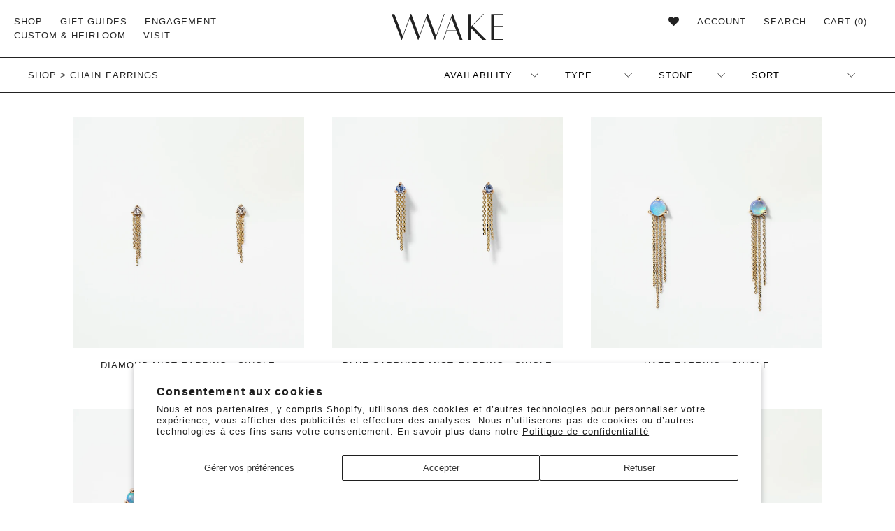

--- FILE ---
content_type: text/html; charset=utf-8
request_url: https://wwake.com/fr/collections/chain-earrings
body_size: 40136
content:















<!doctype html>
<!--[if IE 9]> <html class="ie9 no-js supports-no-cookies" lang="fr"> <![endif]-->
<!--[if (gt IE 9)|!(IE)]><!--> <html class="no-js supports-no-cookies" lang="fr"> <!--<![endif]-->
<head>
    <!-- Google tag (gtag.js) -->
<script async src="https://www.googletagmanager.com/gtag/js?id=AW-789841544"></script>
<script>
  window.dataLayer = window.dataLayer || [];
  function gtag(){dataLayer.push(arguments);}
  gtag('js', new Date());

  gtag('config', 'AW-789841544');
</script>
  
	<!-- Added by AVADA SEO Suite -->
	


<meta property="og:site_name" content="wwake">
<meta property="og:url" content="https://wwake.com/fr/collections/chain-earrings">
<meta property="og:title" content="Chain Earrings">
<meta property="og:type" content="product.group">
<meta property="og:description" content="Beauty from the earth – fine jewelry mindfully made in NYC.
WWAKE is a 100% women run, design driven, and sustainably minded fine jewelry company."><meta property="og:image" content="https://cdn.shopify.com/s/files/1/0553/6741/files/WWAKE_Logo.png">
<meta property="og:image:secure_url" content="https://cdn.shopify.com/s/files/1/0553/6741/files/WWAKE_Logo.png">
<meta name="twitter:site" content="@wwake"><meta name="twitter:card" content="summary_large_image">
<meta name="twitter:title" content="Chain Earrings">
<meta name="twitter:description" content="Beauty from the earth – fine jewelry mindfully made in NYC.
WWAKE is a 100% women run, design driven, and sustainably minded fine jewelry...">
<meta name="twitter:image" content="https://cdn.shopify.com/s/files/1/0553/6741/files/WWAKE_Logo.png">




<meta name="twitter:image" content="https://cdn.shopify.com/s/files/1/0553/6741/files/WWAKE_Logo.png">
<script>
  const avadaLightJsExclude = ['cdn.nfcube.com', 'assets/ecom.js', 'variant-title-king', 'linked_options_variants', 'smile-loader.js', 'smart-product-filter-search', 'rivo-loyalty-referrals', 'avada-cookie-consent', 'consentmo-gdpr', 'quinn'];
  const avadaLightJsInclude = ['https://www.googletagmanager.com/', 'https://connect.facebook.net/', 'https://business-api.tiktok.com/', 'https://static.klaviyo.com/'];
  window.AVADA_SPEED_BLACKLIST = avadaLightJsInclude.map(item => new RegExp(item, 'i'));
  window.AVADA_SPEED_WHITELIST = avadaLightJsExclude.map(item => new RegExp(item, 'i'));
</script>

<script>
  const isSpeedUpEnable = !1740299462031 || Date.now() < 1740299462031;
  if (isSpeedUpEnable) {
    const avadaSpeedUp=0.5;
    if(isSpeedUpEnable) {
  function _0x55aa(_0x575858,_0x2fd0be){const _0x30a92f=_0x1cb5();return _0x55aa=function(_0x4e8b41,_0xcd1690){_0x4e8b41=_0x4e8b41-(0xb5e+0xd*0x147+-0x1b1a);let _0x1c09f7=_0x30a92f[_0x4e8b41];return _0x1c09f7;},_0x55aa(_0x575858,_0x2fd0be);}(function(_0x4ad4dc,_0x42545f){const _0x5c7741=_0x55aa,_0x323f4d=_0x4ad4dc();while(!![]){try{const _0x588ea5=parseInt(_0x5c7741(0x10c))/(0xb6f+-0x1853+0xce5)*(-parseInt(_0x5c7741(0x157))/(-0x2363*0x1+0x1dd4+0x591*0x1))+-parseInt(_0x5c7741(0x171))/(0x269b+-0xeb+-0xf*0x283)*(parseInt(_0x5c7741(0x116))/(0x2e1+0x1*0x17b3+-0x110*0x19))+-parseInt(_0x5c7741(0x147))/(-0x1489+-0x312*0x6+0x26fa*0x1)+-parseInt(_0x5c7741(0xfa))/(-0x744+0x1*0xb5d+-0x413)*(-parseInt(_0x5c7741(0x102))/(-0x1e87+0x9e*-0x16+0x2c22))+parseInt(_0x5c7741(0x136))/(0x1e2d+0x1498+-0x1a3*0x1f)+parseInt(_0x5c7741(0x16e))/(0x460+0x1d96+0x3*-0xb4f)*(-parseInt(_0x5c7741(0xe3))/(-0x9ca+-0x1*-0x93f+0x1*0x95))+parseInt(_0x5c7741(0xf8))/(-0x1f73*0x1+0x6*-0x510+0x3dde);if(_0x588ea5===_0x42545f)break;else _0x323f4d['push'](_0x323f4d['shift']());}catch(_0x5d6d7e){_0x323f4d['push'](_0x323f4d['shift']());}}}(_0x1cb5,-0x193549+0x5dc3*-0x31+-0x2f963*-0x13),(function(){const _0x5cb2b4=_0x55aa,_0x23f9e9={'yXGBq':function(_0x237aef,_0x385938){return _0x237aef!==_0x385938;},'XduVF':function(_0x21018d,_0x56ff60){return _0x21018d===_0x56ff60;},'RChnz':_0x5cb2b4(0xf4)+_0x5cb2b4(0xe9)+_0x5cb2b4(0x14a),'TAsuR':function(_0xe21eca,_0x33e114){return _0xe21eca%_0x33e114;},'EvLYw':function(_0x1326ad,_0x261d04){return _0x1326ad!==_0x261d04;},'nnhAQ':_0x5cb2b4(0x107),'swpMF':_0x5cb2b4(0x16d),'plMMu':_0x5cb2b4(0xe8)+_0x5cb2b4(0x135),'PqBPA':function(_0x2ba85c,_0x35b541){return _0x2ba85c<_0x35b541;},'NKPCA':_0x5cb2b4(0xfc),'TINqh':function(_0x4116e3,_0x3ffd02,_0x2c8722){return _0x4116e3(_0x3ffd02,_0x2c8722);},'BAueN':_0x5cb2b4(0x120),'NgloT':_0x5cb2b4(0x14c),'ThSSU':function(_0xeb212a,_0x4341c1){return _0xeb212a+_0x4341c1;},'lDDHN':function(_0x4a1a48,_0x45ebfb){return _0x4a1a48 instanceof _0x45ebfb;},'toAYB':function(_0xcf0fa9,_0xf5fa6a){return _0xcf0fa9 instanceof _0xf5fa6a;},'VMiyW':function(_0x5300e4,_0x44e0f4){return _0x5300e4(_0x44e0f4);},'iyhbw':_0x5cb2b4(0x119),'zuWfR':function(_0x19c3e4,_0x4ee6e8){return _0x19c3e4<_0x4ee6e8;},'vEmrv':function(_0xd798cf,_0x5ea2dd){return _0xd798cf!==_0x5ea2dd;},'yxERj':function(_0x24b03b,_0x5aa292){return _0x24b03b||_0x5aa292;},'MZpwM':_0x5cb2b4(0x110)+_0x5cb2b4(0x109)+'pt','IeUHK':function(_0x5a4c7e,_0x2edf70){return _0x5a4c7e-_0x2edf70;},'Idvge':function(_0x3b526e,_0x36b469){return _0x3b526e<_0x36b469;},'qRwfm':_0x5cb2b4(0x16b)+_0x5cb2b4(0xf1),'CvXDN':function(_0x4b4208,_0x1db216){return _0x4b4208<_0x1db216;},'acPIM':function(_0x7d44b7,_0x3020d2){return _0x7d44b7(_0x3020d2);},'MyLMO':function(_0x22d4b2,_0xe7a6a0){return _0x22d4b2<_0xe7a6a0;},'boDyh':function(_0x176992,_0x346381,_0xab7fc){return _0x176992(_0x346381,_0xab7fc);},'ZANXD':_0x5cb2b4(0x10f)+_0x5cb2b4(0x12a)+_0x5cb2b4(0x142),'CXwRZ':_0x5cb2b4(0x123)+_0x5cb2b4(0x15f),'AuMHM':_0x5cb2b4(0x161),'KUuFZ':_0x5cb2b4(0xe6),'MSwtw':_0x5cb2b4(0x13a),'ERvPB':_0x5cb2b4(0x134),'ycTDj':_0x5cb2b4(0x15b),'Tvhir':_0x5cb2b4(0x154)},_0x469be1=_0x23f9e9[_0x5cb2b4(0x153)],_0x36fe07={'blacklist':window[_0x5cb2b4(0x11f)+_0x5cb2b4(0x115)+'T'],'whitelist':window[_0x5cb2b4(0x11f)+_0x5cb2b4(0x13e)+'T']},_0x26516a={'blacklisted':[]},_0x34e4a6=(_0x2be2f5,_0x25b3b2)=>{const _0x80dd2=_0x5cb2b4;if(_0x2be2f5&&(!_0x25b3b2||_0x23f9e9[_0x80dd2(0x13b)](_0x25b3b2,_0x469be1))&&(!_0x36fe07[_0x80dd2(0x170)]||_0x36fe07[_0x80dd2(0x170)][_0x80dd2(0x151)](_0xa5c7cf=>_0xa5c7cf[_0x80dd2(0x12b)](_0x2be2f5)))&&(!_0x36fe07[_0x80dd2(0x165)]||_0x36fe07[_0x80dd2(0x165)][_0x80dd2(0x156)](_0x4e2570=>!_0x4e2570[_0x80dd2(0x12b)](_0x2be2f5)))&&_0x23f9e9[_0x80dd2(0xf7)](avadaSpeedUp,0x5*0x256+-0x1*0x66c+-0x542+0.5)&&_0x2be2f5[_0x80dd2(0x137)](_0x23f9e9[_0x80dd2(0xe7)])){const _0x413c89=_0x2be2f5[_0x80dd2(0x16c)];return _0x23f9e9[_0x80dd2(0xf7)](_0x23f9e9[_0x80dd2(0x11e)](_0x413c89,-0x1deb*-0x1+0xf13+-0x2cfc),0x1176+-0x78b*0x5+0x1441);}return _0x2be2f5&&(!_0x25b3b2||_0x23f9e9[_0x80dd2(0xed)](_0x25b3b2,_0x469be1))&&(!_0x36fe07[_0x80dd2(0x170)]||_0x36fe07[_0x80dd2(0x170)][_0x80dd2(0x151)](_0x3d689d=>_0x3d689d[_0x80dd2(0x12b)](_0x2be2f5)))&&(!_0x36fe07[_0x80dd2(0x165)]||_0x36fe07[_0x80dd2(0x165)][_0x80dd2(0x156)](_0x26a7b3=>!_0x26a7b3[_0x80dd2(0x12b)](_0x2be2f5)));},_0x11462f=function(_0x42927f){const _0x346823=_0x5cb2b4,_0x5426ae=_0x42927f[_0x346823(0x159)+'te'](_0x23f9e9[_0x346823(0x14e)]);return _0x36fe07[_0x346823(0x170)]&&_0x36fe07[_0x346823(0x170)][_0x346823(0x156)](_0x107b0d=>!_0x107b0d[_0x346823(0x12b)](_0x5426ae))||_0x36fe07[_0x346823(0x165)]&&_0x36fe07[_0x346823(0x165)][_0x346823(0x151)](_0x1e7160=>_0x1e7160[_0x346823(0x12b)](_0x5426ae));},_0x39299f=new MutationObserver(_0x45c995=>{const _0x21802a=_0x5cb2b4,_0x3bc801={'mafxh':function(_0x6f9c57,_0x229989){const _0x9d39b1=_0x55aa;return _0x23f9e9[_0x9d39b1(0xf7)](_0x6f9c57,_0x229989);},'SrchE':_0x23f9e9[_0x21802a(0xe2)],'pvjbV':_0x23f9e9[_0x21802a(0xf6)]};for(let _0x333494=-0x7d7+-0x893+0x106a;_0x23f9e9[_0x21802a(0x158)](_0x333494,_0x45c995[_0x21802a(0x16c)]);_0x333494++){const {addedNodes:_0x1b685b}=_0x45c995[_0x333494];for(let _0x2f087=0x1f03+0x84b+0x1*-0x274e;_0x23f9e9[_0x21802a(0x158)](_0x2f087,_0x1b685b[_0x21802a(0x16c)]);_0x2f087++){const _0x4e5bac=_0x1b685b[_0x2f087];if(_0x23f9e9[_0x21802a(0xf7)](_0x4e5bac[_0x21802a(0x121)],-0x1f3a+-0x1*0x1b93+-0x3*-0x139a)&&_0x23f9e9[_0x21802a(0xf7)](_0x4e5bac[_0x21802a(0x152)],_0x23f9e9[_0x21802a(0xe0)])){const _0x5d9a67=_0x4e5bac[_0x21802a(0x107)],_0x3fb522=_0x4e5bac[_0x21802a(0x16d)];if(_0x23f9e9[_0x21802a(0x103)](_0x34e4a6,_0x5d9a67,_0x3fb522)){_0x26516a[_0x21802a(0x160)+'d'][_0x21802a(0x128)]([_0x4e5bac,_0x4e5bac[_0x21802a(0x16d)]]),_0x4e5bac[_0x21802a(0x16d)]=_0x469be1;const _0x1e52da=function(_0x2c95ff){const _0x359b13=_0x21802a;if(_0x3bc801[_0x359b13(0x118)](_0x4e5bac[_0x359b13(0x159)+'te'](_0x3bc801[_0x359b13(0x166)]),_0x469be1))_0x2c95ff[_0x359b13(0x112)+_0x359b13(0x150)]();_0x4e5bac[_0x359b13(0xec)+_0x359b13(0x130)](_0x3bc801[_0x359b13(0xe4)],_0x1e52da);};_0x4e5bac[_0x21802a(0x12d)+_0x21802a(0x163)](_0x23f9e9[_0x21802a(0xf6)],_0x1e52da),_0x4e5bac[_0x21802a(0x12c)+_0x21802a(0x131)]&&_0x4e5bac[_0x21802a(0x12c)+_0x21802a(0x131)][_0x21802a(0x11a)+'d'](_0x4e5bac);}}}}});_0x39299f[_0x5cb2b4(0x105)](document[_0x5cb2b4(0x10b)+_0x5cb2b4(0x16a)],{'childList':!![],'subtree':!![]});const _0x2910a9=/[|\\{}()\[\]^$+*?.]/g,_0xa9f173=function(..._0x1baa33){const _0x3053cc=_0x5cb2b4,_0x2e6f61={'mMWha':function(_0x158c76,_0x5c404b){const _0x25a05c=_0x55aa;return _0x23f9e9[_0x25a05c(0xf7)](_0x158c76,_0x5c404b);},'BXirI':_0x23f9e9[_0x3053cc(0x141)],'COGok':function(_0x421bf7,_0x55453a){const _0x4fd417=_0x3053cc;return _0x23f9e9[_0x4fd417(0x167)](_0x421bf7,_0x55453a);},'XLSAp':function(_0x193984,_0x35c446){const _0x5bbecf=_0x3053cc;return _0x23f9e9[_0x5bbecf(0xed)](_0x193984,_0x35c446);},'EygRw':function(_0xfbb69c,_0x21b15d){const _0xe5c840=_0x3053cc;return _0x23f9e9[_0xe5c840(0x104)](_0xfbb69c,_0x21b15d);},'xZuNx':_0x23f9e9[_0x3053cc(0x139)],'SBUaW':function(_0x5739bf,_0x2c2fab){const _0x42cbb1=_0x3053cc;return _0x23f9e9[_0x42cbb1(0x172)](_0x5739bf,_0x2c2fab);},'EAoTR':function(_0x123b29,_0x5b29bf){const _0x2828d2=_0x3053cc;return _0x23f9e9[_0x2828d2(0x11d)](_0x123b29,_0x5b29bf);},'cdYdq':_0x23f9e9[_0x3053cc(0x14e)],'WzJcf':_0x23f9e9[_0x3053cc(0xe2)],'nytPK':function(_0x53f733,_0x4ad021){const _0x4f0333=_0x3053cc;return _0x23f9e9[_0x4f0333(0x148)](_0x53f733,_0x4ad021);},'oUrHG':_0x23f9e9[_0x3053cc(0x14d)],'dnxjX':function(_0xed6b5f,_0x573f55){const _0x57aa03=_0x3053cc;return _0x23f9e9[_0x57aa03(0x15a)](_0xed6b5f,_0x573f55);}};_0x23f9e9[_0x3053cc(0x15d)](_0x1baa33[_0x3053cc(0x16c)],-0x1a3*-0x9+-0xf9*0xb+-0x407*0x1)?(_0x36fe07[_0x3053cc(0x170)]=[],_0x36fe07[_0x3053cc(0x165)]=[]):(_0x36fe07[_0x3053cc(0x170)]&&(_0x36fe07[_0x3053cc(0x170)]=_0x36fe07[_0x3053cc(0x170)][_0x3053cc(0x106)](_0xa8e001=>_0x1baa33[_0x3053cc(0x156)](_0x4a8a28=>{const _0x2e425b=_0x3053cc;if(_0x2e6f61[_0x2e425b(0x111)](typeof _0x4a8a28,_0x2e6f61[_0x2e425b(0x155)]))return!_0xa8e001[_0x2e425b(0x12b)](_0x4a8a28);else{if(_0x2e6f61[_0x2e425b(0xeb)](_0x4a8a28,RegExp))return _0x2e6f61[_0x2e425b(0x145)](_0xa8e001[_0x2e425b(0xdf)](),_0x4a8a28[_0x2e425b(0xdf)]());}}))),_0x36fe07[_0x3053cc(0x165)]&&(_0x36fe07[_0x3053cc(0x165)]=[..._0x36fe07[_0x3053cc(0x165)],..._0x1baa33[_0x3053cc(0xff)](_0x4e4c02=>{const _0x7c755c=_0x3053cc;if(_0x23f9e9[_0x7c755c(0xf7)](typeof _0x4e4c02,_0x23f9e9[_0x7c755c(0x141)])){const _0x932437=_0x4e4c02[_0x7c755c(0xea)](_0x2910a9,_0x23f9e9[_0x7c755c(0x16f)]),_0x34e686=_0x23f9e9[_0x7c755c(0xf0)](_0x23f9e9[_0x7c755c(0xf0)]('.*',_0x932437),'.*');if(_0x36fe07[_0x7c755c(0x165)][_0x7c755c(0x156)](_0x21ef9a=>_0x21ef9a[_0x7c755c(0xdf)]()!==_0x34e686[_0x7c755c(0xdf)]()))return new RegExp(_0x34e686);}else{if(_0x23f9e9[_0x7c755c(0x117)](_0x4e4c02,RegExp)){if(_0x36fe07[_0x7c755c(0x165)][_0x7c755c(0x156)](_0x5a3f09=>_0x5a3f09[_0x7c755c(0xdf)]()!==_0x4e4c02[_0x7c755c(0xdf)]()))return _0x4e4c02;}}return null;})[_0x3053cc(0x106)](Boolean)]));const _0x3eeb55=document[_0x3053cc(0x11b)+_0x3053cc(0x10e)](_0x23f9e9[_0x3053cc(0xf0)](_0x23f9e9[_0x3053cc(0xf0)](_0x23f9e9[_0x3053cc(0x122)],_0x469be1),'"]'));for(let _0xf831f7=-0x21aa+-0x1793+0x393d*0x1;_0x23f9e9[_0x3053cc(0x14b)](_0xf831f7,_0x3eeb55[_0x3053cc(0x16c)]);_0xf831f7++){const _0x5868cb=_0x3eeb55[_0xf831f7];_0x23f9e9[_0x3053cc(0x132)](_0x11462f,_0x5868cb)&&(_0x26516a[_0x3053cc(0x160)+'d'][_0x3053cc(0x128)]([_0x5868cb,_0x23f9e9[_0x3053cc(0x14d)]]),_0x5868cb[_0x3053cc(0x12c)+_0x3053cc(0x131)][_0x3053cc(0x11a)+'d'](_0x5868cb));}let _0xdf8cd0=-0x17da+0x2461+-0xc87*0x1;[..._0x26516a[_0x3053cc(0x160)+'d']][_0x3053cc(0x10d)](([_0x226aeb,_0x33eaa7],_0xe33bca)=>{const _0x2aa7bf=_0x3053cc;if(_0x2e6f61[_0x2aa7bf(0x143)](_0x11462f,_0x226aeb)){const _0x41da0d=document[_0x2aa7bf(0x11c)+_0x2aa7bf(0x131)](_0x2e6f61[_0x2aa7bf(0x127)]);for(let _0x6784c7=0xd7b+-0xaa5+-0x2d6;_0x2e6f61[_0x2aa7bf(0x164)](_0x6784c7,_0x226aeb[_0x2aa7bf(0xe5)][_0x2aa7bf(0x16c)]);_0x6784c7++){const _0x4ca758=_0x226aeb[_0x2aa7bf(0xe5)][_0x6784c7];_0x2e6f61[_0x2aa7bf(0x12f)](_0x4ca758[_0x2aa7bf(0x133)],_0x2e6f61[_0x2aa7bf(0x13f)])&&_0x2e6f61[_0x2aa7bf(0x145)](_0x4ca758[_0x2aa7bf(0x133)],_0x2e6f61[_0x2aa7bf(0x100)])&&_0x41da0d[_0x2aa7bf(0xe1)+'te'](_0x4ca758[_0x2aa7bf(0x133)],_0x226aeb[_0x2aa7bf(0xe5)][_0x6784c7][_0x2aa7bf(0x12e)]);}_0x41da0d[_0x2aa7bf(0xe1)+'te'](_0x2e6f61[_0x2aa7bf(0x13f)],_0x226aeb[_0x2aa7bf(0x107)]),_0x41da0d[_0x2aa7bf(0xe1)+'te'](_0x2e6f61[_0x2aa7bf(0x100)],_0x2e6f61[_0x2aa7bf(0x101)](_0x33eaa7,_0x2e6f61[_0x2aa7bf(0x126)])),document[_0x2aa7bf(0x113)][_0x2aa7bf(0x146)+'d'](_0x41da0d),_0x26516a[_0x2aa7bf(0x160)+'d'][_0x2aa7bf(0x162)](_0x2e6f61[_0x2aa7bf(0x13d)](_0xe33bca,_0xdf8cd0),-0x105d*0x2+0x1*-0xeaa+0x2f65),_0xdf8cd0++;}}),_0x36fe07[_0x3053cc(0x170)]&&_0x23f9e9[_0x3053cc(0xf3)](_0x36fe07[_0x3053cc(0x170)][_0x3053cc(0x16c)],0x10f2+-0x1a42+0x951)&&_0x39299f[_0x3053cc(0x15c)]();},_0x4c2397=document[_0x5cb2b4(0x11c)+_0x5cb2b4(0x131)],_0x573f89={'src':Object[_0x5cb2b4(0x14f)+_0x5cb2b4(0xfd)+_0x5cb2b4(0x144)](HTMLScriptElement[_0x5cb2b4(0xf9)],_0x23f9e9[_0x5cb2b4(0x14e)]),'type':Object[_0x5cb2b4(0x14f)+_0x5cb2b4(0xfd)+_0x5cb2b4(0x144)](HTMLScriptElement[_0x5cb2b4(0xf9)],_0x23f9e9[_0x5cb2b4(0xe2)])};document[_0x5cb2b4(0x11c)+_0x5cb2b4(0x131)]=function(..._0x4db605){const _0x1480b5=_0x5cb2b4,_0x3a6982={'KNNxG':function(_0x32fa39,_0x2a57e4,_0x3cc08f){const _0x5ead12=_0x55aa;return _0x23f9e9[_0x5ead12(0x169)](_0x32fa39,_0x2a57e4,_0x3cc08f);}};if(_0x23f9e9[_0x1480b5(0x13b)](_0x4db605[-0x4*-0x376+0x4*0x2f+-0xe94][_0x1480b5(0x140)+'e'](),_0x23f9e9[_0x1480b5(0x139)]))return _0x4c2397[_0x1480b5(0x114)](document)(..._0x4db605);const _0x2f091d=_0x4c2397[_0x1480b5(0x114)](document)(..._0x4db605);try{Object[_0x1480b5(0xf2)+_0x1480b5(0x149)](_0x2f091d,{'src':{..._0x573f89[_0x1480b5(0x107)],'set'(_0x3ae2bc){const _0x5d6fdc=_0x1480b5;_0x3a6982[_0x5d6fdc(0x129)](_0x34e4a6,_0x3ae2bc,_0x2f091d[_0x5d6fdc(0x16d)])&&_0x573f89[_0x5d6fdc(0x16d)][_0x5d6fdc(0x10a)][_0x5d6fdc(0x125)](this,_0x469be1),_0x573f89[_0x5d6fdc(0x107)][_0x5d6fdc(0x10a)][_0x5d6fdc(0x125)](this,_0x3ae2bc);}},'type':{..._0x573f89[_0x1480b5(0x16d)],'get'(){const _0x436e9e=_0x1480b5,_0x4b63b9=_0x573f89[_0x436e9e(0x16d)][_0x436e9e(0xfb)][_0x436e9e(0x125)](this);if(_0x23f9e9[_0x436e9e(0xf7)](_0x4b63b9,_0x469be1)||_0x23f9e9[_0x436e9e(0x103)](_0x34e4a6,this[_0x436e9e(0x107)],_0x4b63b9))return null;return _0x4b63b9;},'set'(_0x174ea3){const _0x1dff57=_0x1480b5,_0xa2fd13=_0x23f9e9[_0x1dff57(0x103)](_0x34e4a6,_0x2f091d[_0x1dff57(0x107)],_0x2f091d[_0x1dff57(0x16d)])?_0x469be1:_0x174ea3;_0x573f89[_0x1dff57(0x16d)][_0x1dff57(0x10a)][_0x1dff57(0x125)](this,_0xa2fd13);}}}),_0x2f091d[_0x1480b5(0xe1)+'te']=function(_0x5b0870,_0x8c60d5){const _0xab22d4=_0x1480b5;if(_0x23f9e9[_0xab22d4(0xf7)](_0x5b0870,_0x23f9e9[_0xab22d4(0xe2)])||_0x23f9e9[_0xab22d4(0xf7)](_0x5b0870,_0x23f9e9[_0xab22d4(0x14e)]))_0x2f091d[_0x5b0870]=_0x8c60d5;else HTMLScriptElement[_0xab22d4(0xf9)][_0xab22d4(0xe1)+'te'][_0xab22d4(0x125)](_0x2f091d,_0x5b0870,_0x8c60d5);};}catch(_0x5a9461){console[_0x1480b5(0x168)](_0x23f9e9[_0x1480b5(0xef)],_0x5a9461);}return _0x2f091d;};const _0x5883c5=[_0x23f9e9[_0x5cb2b4(0xfe)],_0x23f9e9[_0x5cb2b4(0x13c)],_0x23f9e9[_0x5cb2b4(0xf5)],_0x23f9e9[_0x5cb2b4(0x15e)],_0x23f9e9[_0x5cb2b4(0x138)],_0x23f9e9[_0x5cb2b4(0x124)]],_0x4ab8d2=_0x5883c5[_0x5cb2b4(0xff)](_0x439d08=>{return{'type':_0x439d08,'listener':()=>_0xa9f173(),'options':{'passive':!![]}};});_0x4ab8d2[_0x5cb2b4(0x10d)](_0x4d3535=>{const _0x3882ab=_0x5cb2b4;document[_0x3882ab(0x12d)+_0x3882ab(0x163)](_0x4d3535[_0x3882ab(0x16d)],_0x4d3535[_0x3882ab(0xee)],_0x4d3535[_0x3882ab(0x108)]);});}()));function _0x1cb5(){const _0x15f8e0=['ault','some','tagName','CXwRZ','wheel','BXirI','every','6lYvYYX','PqBPA','getAttribu','IeUHK','touchstart','disconnect','Idvge','ERvPB','/blocked','blackliste','keydown','splice','stener','SBUaW','whitelist','SrchE','toAYB','warn','boDyh','ement','script[typ','length','type','346347wGqEBH','NgloT','blacklist','33OVoYHk','zuWfR','toString','NKPCA','setAttribu','swpMF','230EEqEiq','pvjbV','attributes','mousemove','RChnz','beforescri','y.com/exte','replace','COGok','removeEven','EvLYw','listener','ZANXD','ThSSU','e="','defineProp','MyLMO','cdn.shopif','MSwtw','plMMu','XduVF','22621984JRJQxz','prototype','8818116NVbcZr','get','SCRIPT','ertyDescri','AuMHM','map','WzJcf','nytPK','7kiZatp','TINqh','VMiyW','observe','filter','src','options','n/javascri','set','documentEl','478083wuqgQV','forEach','torAll','Avada cann','applicatio','mMWha','preventDef','head','bind','D_BLACKLIS','75496skzGVx','lDDHN','mafxh','script','removeChil','querySelec','createElem','vEmrv','TAsuR','AVADA_SPEE','string','nodeType','qRwfm','javascript','Tvhir','call','oUrHG','xZuNx','push','KNNxG','ot lazy lo','test','parentElem','addEventLi','value','EAoTR','tListener','ent','acPIM','name','touchmove','ptexecute','6968312SmqlIb','includes','ycTDj','iyhbw','touchend','yXGBq','KUuFZ','dnxjX','D_WHITELIS','cdYdq','toLowerCas','BAueN','ad script','EygRw','ptor','XLSAp','appendChil','4975500NoPAFA','yxERj','erties','nsions','CvXDN','\$&','MZpwM','nnhAQ','getOwnProp'];_0x1cb5=function(){return _0x15f8e0;};return _0x1cb5();}
}
    class LightJsLoader{constructor(e){this.jQs=[],this.listener=this.handleListener.bind(this,e),this.scripts=["default","defer","async"].reduce(((e,t)=>({...e,[t]:[]})),{});const t=this;e.forEach((e=>window.addEventListener(e,t.listener,{passive:!0})))}handleListener(e){const t=this;return e.forEach((e=>window.removeEventListener(e,t.listener))),"complete"===document.readyState?this.handleDOM():document.addEventListener("readystatechange",(e=>{if("complete"===e.target.readyState)return setTimeout(t.handleDOM.bind(t),1)}))}async handleDOM(){this.suspendEvent(),this.suspendJQuery(),this.findScripts(),this.preloadScripts();for(const e of Object.keys(this.scripts))await this.replaceScripts(this.scripts[e]);for(const e of["DOMContentLoaded","readystatechange"])await this.requestRepaint(),document.dispatchEvent(new Event("lightJS-"+e));document.lightJSonreadystatechange&&document.lightJSonreadystatechange();for(const e of["DOMContentLoaded","load"])await this.requestRepaint(),window.dispatchEvent(new Event("lightJS-"+e));await this.requestRepaint(),window.lightJSonload&&window.lightJSonload(),await this.requestRepaint(),this.jQs.forEach((e=>e(window).trigger("lightJS-jquery-load"))),window.dispatchEvent(new Event("lightJS-pageshow")),await this.requestRepaint(),window.lightJSonpageshow&&window.lightJSonpageshow()}async requestRepaint(){return new Promise((e=>requestAnimationFrame(e)))}findScripts(){document.querySelectorAll("script[type=lightJs]").forEach((e=>{e.hasAttribute("src")?e.hasAttribute("async")&&e.async?this.scripts.async.push(e):e.hasAttribute("defer")&&e.defer?this.scripts.defer.push(e):this.scripts.default.push(e):this.scripts.default.push(e)}))}preloadScripts(){const e=this,t=Object.keys(this.scripts).reduce(((t,n)=>[...t,...e.scripts[n]]),[]),n=document.createDocumentFragment();t.forEach((e=>{const t=e.getAttribute("src");if(!t)return;const s=document.createElement("link");s.href=t,s.rel="preload",s.as="script",n.appendChild(s)})),document.head.appendChild(n)}async replaceScripts(e){let t;for(;t=e.shift();)await this.requestRepaint(),new Promise((e=>{const n=document.createElement("script");[...t.attributes].forEach((e=>{"type"!==e.nodeName&&n.setAttribute(e.nodeName,e.nodeValue)})),t.hasAttribute("src")?(n.addEventListener("load",e),n.addEventListener("error",e)):(n.text=t.text,e()),t.parentNode.replaceChild(n,t)}))}suspendEvent(){const e={};[{obj:document,name:"DOMContentLoaded"},{obj:window,name:"DOMContentLoaded"},{obj:window,name:"load"},{obj:window,name:"pageshow"},{obj:document,name:"readystatechange"}].map((t=>function(t,n){function s(n){return e[t].list.indexOf(n)>=0?"lightJS-"+n:n}e[t]||(e[t]={list:[n],add:t.addEventListener,remove:t.removeEventListener},t.addEventListener=(...n)=>{n[0]=s(n[0]),e[t].add.apply(t,n)},t.removeEventListener=(...n)=>{n[0]=s(n[0]),e[t].remove.apply(t,n)})}(t.obj,t.name))),[{obj:document,name:"onreadystatechange"},{obj:window,name:"onpageshow"}].map((e=>function(e,t){let n=e[t];Object.defineProperty(e,t,{get:()=>n||function(){},set:s=>{e["lightJS"+t]=n=s}})}(e.obj,e.name)))}suspendJQuery(){const e=this;let t=window.jQuery;Object.defineProperty(window,"jQuery",{get:()=>t,set(n){if(!n||!n.fn||!e.jQs.includes(n))return void(t=n);n.fn.ready=n.fn.init.prototype.ready=e=>{e.bind(document)(n)};const s=n.fn.on;n.fn.on=n.fn.init.prototype.on=function(...e){if(window!==this[0])return s.apply(this,e),this;const t=e=>e.split(" ").map((e=>"load"===e||0===e.indexOf("load.")?"lightJS-jquery-load":e)).join(" ");return"string"==typeof e[0]||e[0]instanceof String?(e[0]=t(e[0]),s.apply(this,e),this):("object"==typeof e[0]&&Object.keys(e[0]).forEach((n=>{delete Object.assign(e[0],{[t(n)]:e[0][n]})[n]})),s.apply(this,e),this)},e.jQs.push(n),t=n}})}}
new LightJsLoader(["keydown","mousemove","touchend","touchmove","touchstart","wheel"]);
  }
</script>



<!-- Added by AVADA SEO Suite: Collection Structured Data -->
<script type="application/ld+json"></script>
<!-- /Added by AVADA SEO Suite --><!-- Added by AVADA SEO Suite: Breadcrumb Structured Data  -->
<script type="application/ld+json">{
  "@context": "https://schema.org",
  "@type": "BreadcrumbList",
  "itemListElement": [{
    "@type": "ListItem",
    "position": 1,
    "name": "Home",
    "item": "https://wwake.com"
  }, {
    "@type": "ListItem",
    "position": 2,
    "name": "Chain Earrings",
    "item": "https://wwake.com/fr/collections/chain-earrings"
  }]
}
</script>
<!-- Added by AVADA SEO Suite -->















	<!-- /Added by AVADA SEO Suite -->
  <meta name="google-site-verification" content="1AqsvVehyQnoUr2MCxyOo1gsJRBfFhdZ_CJnlRCtgcs" />
  <meta charset="utf-8">
  <meta http-equiv="X-UA-Compatible" content="IE=edge">
  <meta name="viewport" content="width=device-width,initial-scale=1">
  <meta name="theme-color" content="#000">
  <link rel="canonical" href="https://wwake.com/fr/collections/chain-earrings">

<!-- Hotjar Tracking Code for Site 5038584 (name missing) -->
<script>
    (function(h,o,t,j,a,r){
        h.hj=h.hj||function(){(h.hj.q=h.hj.q||[]).push(arguments)};
        h._hjSettings={hjid:5038584,hjsv:6};
        a=o.getElementsByTagName('head')[0];
        r=o.createElement('script');r.async=1;
        r.src=t+h._hjSettings.hjid+j+h._hjSettings.hjsv;
        a.appendChild(r);
    })(window,document,'https://static.hotjar.com/c/hotjar-','.js?sv=');
</script>
  
<script>
  (function(w,d,t,r,u)
  {
    var f,n,i;
    w[u]=w[u]||[],f=function()
    {
      var o={ti:"25061849", enableAutoSpaTracking: true};
      o.q=w[u],w[u]=new UET(o),w[u].push("pageLoad")
    },
    n=d.createElement(t),n.src=r,n.async=1,n.onload=n.onreadystatechange=function()
    {
      var s=this.readyState;
      s&&s!=="loaded"&&s!=="complete"||(f(),n.onload=n.onreadystatechange=null)
    },
    i=d.getElementsByTagName(t)[0],i.parentNode.insertBefore(n,i)
  })
  (window,document,"script","//bat.bing.com/bat.js","uetq");
</script>

  <script>
window.uetq = window.uetq || [];
window.uetq.push("event", "", {"revenue_value":Replace_with_Variable_Revenue_Function(),"currency":"USD"});
</script>

  <script>
  function uet_report_conversion() {
    window.uetq = window.uetq || [];
    window.uetq.push("event", "", {"revenue_value":Replace_with_Variable_Revenue_Function(),"currency":"USD"});
  }
</script>


  
  <title>
    Chain Earrings
    
    
    
      &ndash; WWAKE
    
  </title>

  

  
<meta property="og:site_name" content="WWAKE">
<meta property="og:url" content="https://wwake.com/fr/collections/chain-earrings">
<meta property="og:title" content="Chain Earrings">
<meta property="og:type" content="website">
<meta property="og:description" content="Beauty from the earth – fine jewelry mindfully made in NYC.
WWAKE is a 100% women run, design driven, and sustainably minded fine jewelry company."><meta property="og:image" content="https://cdn.shopify.com/s/files/1/0553/6741/files/WWAKE_Logo.png">
<meta property="og:image:secure_url" content="https://cdn.shopify.com/s/files/1/0553/6741/files/WWAKE_Logo.png">


<meta name="twitter:site" content="@">
<meta name="twitter:card" content="summary_large_image">
<meta name="twitter:title" content="Chain Earrings">
<meta name="twitter:description" content="Beauty from the earth – fine jewelry mindfully made in NYC.
WWAKE is a 100% women run, design driven, and sustainably minded fine jewelry company.">


  <link href="//wwake.com/cdn/shop/t/116/assets/theme.css?v=105167781212981430421768329098" rel="stylesheet" type="text/css" media="all" />

  <script>
    document.documentElement.className = document.documentElement.className.replace('no-js', 'js');

    window.theme = {
      strings: {
        addToCart: "Ajouter au panier",
        soldOut: "Épuisé",
        unavailable: "Non disponible"
      },
      moneyFormat: "${{amount}}"
    };
  </script>

  

  <!--[if (gt IE 9)|!(IE)]><!--><script src="//wwake.com/cdn/shop/t/116/assets/vendor.js?v=154162476809044300641768329098"></script><!--<![endif]-->
  <!--[if lt IE 9]><script src="//wwake.com/cdn/shop/t/116/assets/vendor.js?v=154162476809044300641768329098"></script><![endif]-->

  <!--[if (gt IE 9)|!(IE)]><!--><script src="//wwake.com/cdn/shop/t/116/assets/theme.js?v=163263840415305736431768329098" defer="defer"></script><!--<![endif]-->
  <!--[if lt IE 9]><script src="//wwake.com/cdn/shop/t/116/assets/theme.js?v=163263840415305736431768329098"></script><![endif]-->

  <!--[if (gt IE 9)|!(IE)]><!--><script src="//wwake.com/cdn/shop/t/116/assets/wwake.js?v=9773334136212180031768329098" defer="defer"></script><!--<![endif]-->
  <!--[if lt IE 9]><script src="//wwake.com/cdn/shop/t/116/assets/wwake.js?v=9773334136212180031768329098"></script><![endif]-->

  
  <script>window.performance && window.performance.mark && window.performance.mark('shopify.content_for_header.start');</script><meta name="google-site-verification" content="XgM33XcmFwyVdFvSz9iH7gscljhLxCzHtYNB942xFlU">
<meta id="shopify-digital-wallet" name="shopify-digital-wallet" content="/5536741/digital_wallets/dialog">
<meta name="shopify-checkout-api-token" content="7e79d3d9662591d7bfbaad1773874656">
<meta id="in-context-paypal-metadata" data-shop-id="5536741" data-venmo-supported="false" data-environment="production" data-locale="fr_FR" data-paypal-v4="true" data-currency="USD">
<link rel="alternate" type="application/atom+xml" title="Feed" href="/fr/collections/chain-earrings.atom" />
<link rel="alternate" hreflang="x-default" href="https://wwake.com/collections/chain-earrings">
<link rel="alternate" hreflang="en-US" href="https://wwake.com/collections/chain-earrings">
<link rel="alternate" hreflang="es-US" href="https://wwake.com/es/collections/chain-earrings">
<link rel="alternate" hreflang="fr-US" href="https://wwake.com/fr/collections/chain-earrings">
<link rel="alternate" type="application/json+oembed" href="https://wwake.com/fr/collections/chain-earrings.oembed">
<script async="async" src="/checkouts/internal/preloads.js?locale=fr-US"></script>
<link rel="preconnect" href="https://shop.app" crossorigin="anonymous">
<script async="async" src="https://shop.app/checkouts/internal/preloads.js?locale=fr-US&shop_id=5536741" crossorigin="anonymous"></script>
<script id="apple-pay-shop-capabilities" type="application/json">{"shopId":5536741,"countryCode":"US","currencyCode":"USD","merchantCapabilities":["supports3DS"],"merchantId":"gid:\/\/shopify\/Shop\/5536741","merchantName":"WWAKE","requiredBillingContactFields":["postalAddress","email","phone"],"requiredShippingContactFields":["postalAddress","email","phone"],"shippingType":"shipping","supportedNetworks":["visa","masterCard","amex","discover","elo","jcb"],"total":{"type":"pending","label":"WWAKE","amount":"1.00"},"shopifyPaymentsEnabled":true,"supportsSubscriptions":true}</script>
<script id="shopify-features" type="application/json">{"accessToken":"7e79d3d9662591d7bfbaad1773874656","betas":["rich-media-storefront-analytics"],"domain":"wwake.com","predictiveSearch":true,"shopId":5536741,"locale":"fr"}</script>
<script>var Shopify = Shopify || {};
Shopify.shop = "wingg.myshopify.com";
Shopify.locale = "fr";
Shopify.currency = {"active":"USD","rate":"1.0"};
Shopify.country = "US";
Shopify.theme = {"name":"Jan '26 Main Launch- Unbridaled ...","id":139537514609,"schema_name":"Slate","schema_version":"0.11.0","theme_store_id":null,"role":"main"};
Shopify.theme.handle = "null";
Shopify.theme.style = {"id":null,"handle":null};
Shopify.cdnHost = "wwake.com/cdn";
Shopify.routes = Shopify.routes || {};
Shopify.routes.root = "/fr/";</script>
<script type="module">!function(o){(o.Shopify=o.Shopify||{}).modules=!0}(window);</script>
<script>!function(o){function n(){var o=[];function n(){o.push(Array.prototype.slice.apply(arguments))}return n.q=o,n}var t=o.Shopify=o.Shopify||{};t.loadFeatures=n(),t.autoloadFeatures=n()}(window);</script>
<script>
  window.ShopifyPay = window.ShopifyPay || {};
  window.ShopifyPay.apiHost = "shop.app\/pay";
  window.ShopifyPay.redirectState = null;
</script>
<script id="shop-js-analytics" type="application/json">{"pageType":"collection"}</script>
<script defer="defer" async type="module" src="//wwake.com/cdn/shopifycloud/shop-js/modules/v2/client.init-shop-cart-sync_INwxTpsh.fr.esm.js"></script>
<script defer="defer" async type="module" src="//wwake.com/cdn/shopifycloud/shop-js/modules/v2/chunk.common_YNAa1F1g.esm.js"></script>
<script type="module">
  await import("//wwake.com/cdn/shopifycloud/shop-js/modules/v2/client.init-shop-cart-sync_INwxTpsh.fr.esm.js");
await import("//wwake.com/cdn/shopifycloud/shop-js/modules/v2/chunk.common_YNAa1F1g.esm.js");

  window.Shopify.SignInWithShop?.initShopCartSync?.({"fedCMEnabled":true,"windoidEnabled":true});

</script>
<script>
  window.Shopify = window.Shopify || {};
  if (!window.Shopify.featureAssets) window.Shopify.featureAssets = {};
  window.Shopify.featureAssets['shop-js'] = {"shop-cart-sync":["modules/v2/client.shop-cart-sync_BVs4vSl-.fr.esm.js","modules/v2/chunk.common_YNAa1F1g.esm.js"],"init-fed-cm":["modules/v2/client.init-fed-cm_CEmYoMXU.fr.esm.js","modules/v2/chunk.common_YNAa1F1g.esm.js"],"shop-button":["modules/v2/client.shop-button_BhVpOdEY.fr.esm.js","modules/v2/chunk.common_YNAa1F1g.esm.js"],"init-windoid":["modules/v2/client.init-windoid_DVncJssP.fr.esm.js","modules/v2/chunk.common_YNAa1F1g.esm.js"],"shop-cash-offers":["modules/v2/client.shop-cash-offers_CD5ChB-w.fr.esm.js","modules/v2/chunk.common_YNAa1F1g.esm.js","modules/v2/chunk.modal_DXhkN-5p.esm.js"],"shop-toast-manager":["modules/v2/client.shop-toast-manager_CMZA41xP.fr.esm.js","modules/v2/chunk.common_YNAa1F1g.esm.js"],"init-shop-email-lookup-coordinator":["modules/v2/client.init-shop-email-lookup-coordinator_Dxg3Qq63.fr.esm.js","modules/v2/chunk.common_YNAa1F1g.esm.js"],"pay-button":["modules/v2/client.pay-button_CApwTr-J.fr.esm.js","modules/v2/chunk.common_YNAa1F1g.esm.js"],"avatar":["modules/v2/client.avatar_BTnouDA3.fr.esm.js"],"init-shop-cart-sync":["modules/v2/client.init-shop-cart-sync_INwxTpsh.fr.esm.js","modules/v2/chunk.common_YNAa1F1g.esm.js"],"shop-login-button":["modules/v2/client.shop-login-button_Ctct7BR2.fr.esm.js","modules/v2/chunk.common_YNAa1F1g.esm.js","modules/v2/chunk.modal_DXhkN-5p.esm.js"],"init-customer-accounts-sign-up":["modules/v2/client.init-customer-accounts-sign-up_DTysEz83.fr.esm.js","modules/v2/client.shop-login-button_Ctct7BR2.fr.esm.js","modules/v2/chunk.common_YNAa1F1g.esm.js","modules/v2/chunk.modal_DXhkN-5p.esm.js"],"init-shop-for-new-customer-accounts":["modules/v2/client.init-shop-for-new-customer-accounts_wbmNjFX3.fr.esm.js","modules/v2/client.shop-login-button_Ctct7BR2.fr.esm.js","modules/v2/chunk.common_YNAa1F1g.esm.js","modules/v2/chunk.modal_DXhkN-5p.esm.js"],"init-customer-accounts":["modules/v2/client.init-customer-accounts_DqpN27KS.fr.esm.js","modules/v2/client.shop-login-button_Ctct7BR2.fr.esm.js","modules/v2/chunk.common_YNAa1F1g.esm.js","modules/v2/chunk.modal_DXhkN-5p.esm.js"],"shop-follow-button":["modules/v2/client.shop-follow-button_CBz8VXaE.fr.esm.js","modules/v2/chunk.common_YNAa1F1g.esm.js","modules/v2/chunk.modal_DXhkN-5p.esm.js"],"lead-capture":["modules/v2/client.lead-capture_Bo6pQGej.fr.esm.js","modules/v2/chunk.common_YNAa1F1g.esm.js","modules/v2/chunk.modal_DXhkN-5p.esm.js"],"checkout-modal":["modules/v2/client.checkout-modal_B_8gz53b.fr.esm.js","modules/v2/chunk.common_YNAa1F1g.esm.js","modules/v2/chunk.modal_DXhkN-5p.esm.js"],"shop-login":["modules/v2/client.shop-login_CTIGRVE1.fr.esm.js","modules/v2/chunk.common_YNAa1F1g.esm.js","modules/v2/chunk.modal_DXhkN-5p.esm.js"],"payment-terms":["modules/v2/client.payment-terms_BUSo56Mg.fr.esm.js","modules/v2/chunk.common_YNAa1F1g.esm.js","modules/v2/chunk.modal_DXhkN-5p.esm.js"]};
</script>
<script>(function() {
  var isLoaded = false;
  function asyncLoad() {
    if (isLoaded) return;
    isLoaded = true;
    var urls = ["https:\/\/seo.apps.avada.io\/scripttag\/avada-seo-installed.js?shop=wingg.myshopify.com","https:\/\/cdn1.avada.io\/flying-pages\/module.js?shop=wingg.myshopify.com","https:\/\/cdn.shopify.com\/s\/files\/1\/0553\/6741\/t\/109\/assets\/affirmShopify.js?v=1763759519\u0026shop=wingg.myshopify.com","https:\/\/cdn.kustomerapp.com\/chat-web\/autoload.js?apiKey=eyJhbGciOiJub25lIn0.eyJvcmdOYW1lIjoid3dha2UiLCJyb2xlcyI6WyJvcmcudHJhY2tpbmciXX0.eyJhbGciOiJub25lIn0\u0026brandId=6356b16a5de6801c9771a97e\u0026shop=wingg.myshopify.com","https:\/\/app.blocky-app.com\/get_script\/c76c9ab6dfb411ee895dea6984b99102.js?v=836693\u0026shop=wingg.myshopify.com","https:\/\/static.klaviyo.com\/onsite\/js\/klaviyo.js?company_id=ML2fvf\u0026shop=wingg.myshopify.com","https:\/\/na.shgcdn3.com\/pixel-collector.js?shop=wingg.myshopify.com","https:\/\/s3.eu-west-1.amazonaws.com\/production-klarna-il-shopify-osm\/d3bc5d6366701989e2db5a93793900883f2d31a6\/wingg.myshopify.com-1768399786972.js?shop=wingg.myshopify.com"];
    for (var i = 0; i < urls.length; i++) {
      var s = document.createElement('script');
      if ((!1740299462031 || Date.now() < 1740299462031) &&
      (!window.AVADA_SPEED_BLACKLIST || window.AVADA_SPEED_BLACKLIST.some(pattern => pattern.test(s))) &&
      (!window.AVADA_SPEED_WHITELIST || window.AVADA_SPEED_WHITELIST.every(pattern => !pattern.test(s)))) s.type = 'lightJs'; else s.type = 'text/javascript';
      s.async = true;
      s.src = urls[i];
      var x = document.getElementsByTagName('script')[0];
      x.parentNode.insertBefore(s, x);
    }
  };
  if(window.attachEvent) {
    window.attachEvent('onload', asyncLoad);
  } else {
    window.addEventListener('load', asyncLoad, false);
  }
})();</script>
<script id="__st">var __st={"a":5536741,"offset":-18000,"reqid":"f4a3fd7c-7d01-4500-97a1-45fad0c57deb-1769028319","pageurl":"wwake.com\/fr\/collections\/chain-earrings","u":"f6ec722d84f3","p":"collection","rtyp":"collection","rid":272420143217};</script>
<script>window.ShopifyPaypalV4VisibilityTracking = true;</script>
<script id="captcha-bootstrap">!function(){'use strict';const t='contact',e='account',n='new_comment',o=[[t,t],['blogs',n],['comments',n],[t,'customer']],c=[[e,'customer_login'],[e,'guest_login'],[e,'recover_customer_password'],[e,'create_customer']],r=t=>t.map((([t,e])=>`form[action*='/${t}']:not([data-nocaptcha='true']) input[name='form_type'][value='${e}']`)).join(','),a=t=>()=>t?[...document.querySelectorAll(t)].map((t=>t.form)):[];function s(){const t=[...o],e=r(t);return a(e)}const i='password',u='form_key',d=['recaptcha-v3-token','g-recaptcha-response','h-captcha-response',i],f=()=>{try{return window.sessionStorage}catch{return}},m='__shopify_v',_=t=>t.elements[u];function p(t,e,n=!1){try{const o=window.sessionStorage,c=JSON.parse(o.getItem(e)),{data:r}=function(t){const{data:e,action:n}=t;return t[m]||n?{data:e,action:n}:{data:t,action:n}}(c);for(const[e,n]of Object.entries(r))t.elements[e]&&(t.elements[e].value=n);n&&o.removeItem(e)}catch(o){console.error('form repopulation failed',{error:o})}}const l='form_type',E='cptcha';function T(t){t.dataset[E]=!0}const w=window,h=w.document,L='Shopify',v='ce_forms',y='captcha';let A=!1;((t,e)=>{const n=(g='f06e6c50-85a8-45c8-87d0-21a2b65856fe',I='https://cdn.shopify.com/shopifycloud/storefront-forms-hcaptcha/ce_storefront_forms_captcha_hcaptcha.v1.5.2.iife.js',D={infoText:'Protégé par hCaptcha',privacyText:'Confidentialité',termsText:'Conditions'},(t,e,n)=>{const o=w[L][v],c=o.bindForm;if(c)return c(t,g,e,D).then(n);var r;o.q.push([[t,g,e,D],n]),r=I,A||(h.body.append(Object.assign(h.createElement('script'),{id:'captcha-provider',async:!0,src:r})),A=!0)});var g,I,D;w[L]=w[L]||{},w[L][v]=w[L][v]||{},w[L][v].q=[],w[L][y]=w[L][y]||{},w[L][y].protect=function(t,e){n(t,void 0,e),T(t)},Object.freeze(w[L][y]),function(t,e,n,w,h,L){const[v,y,A,g]=function(t,e,n){const i=e?o:[],u=t?c:[],d=[...i,...u],f=r(d),m=r(i),_=r(d.filter((([t,e])=>n.includes(e))));return[a(f),a(m),a(_),s()]}(w,h,L),I=t=>{const e=t.target;return e instanceof HTMLFormElement?e:e&&e.form},D=t=>v().includes(t);t.addEventListener('submit',(t=>{const e=I(t);if(!e)return;const n=D(e)&&!e.dataset.hcaptchaBound&&!e.dataset.recaptchaBound,o=_(e),c=g().includes(e)&&(!o||!o.value);(n||c)&&t.preventDefault(),c&&!n&&(function(t){try{if(!f())return;!function(t){const e=f();if(!e)return;const n=_(t);if(!n)return;const o=n.value;o&&e.removeItem(o)}(t);const e=Array.from(Array(32),(()=>Math.random().toString(36)[2])).join('');!function(t,e){_(t)||t.append(Object.assign(document.createElement('input'),{type:'hidden',name:u})),t.elements[u].value=e}(t,e),function(t,e){const n=f();if(!n)return;const o=[...t.querySelectorAll(`input[type='${i}']`)].map((({name:t})=>t)),c=[...d,...o],r={};for(const[a,s]of new FormData(t).entries())c.includes(a)||(r[a]=s);n.setItem(e,JSON.stringify({[m]:1,action:t.action,data:r}))}(t,e)}catch(e){console.error('failed to persist form',e)}}(e),e.submit())}));const S=(t,e)=>{t&&!t.dataset[E]&&(n(t,e.some((e=>e===t))),T(t))};for(const o of['focusin','change'])t.addEventListener(o,(t=>{const e=I(t);D(e)&&S(e,y())}));const B=e.get('form_key'),M=e.get(l),P=B&&M;t.addEventListener('DOMContentLoaded',(()=>{const t=y();if(P)for(const e of t)e.elements[l].value===M&&p(e,B);[...new Set([...A(),...v().filter((t=>'true'===t.dataset.shopifyCaptcha))])].forEach((e=>S(e,t)))}))}(h,new URLSearchParams(w.location.search),n,t,e,['guest_login'])})(!0,!0)}();</script>
<script integrity="sha256-4kQ18oKyAcykRKYeNunJcIwy7WH5gtpwJnB7kiuLZ1E=" data-source-attribution="shopify.loadfeatures" defer="defer" src="//wwake.com/cdn/shopifycloud/storefront/assets/storefront/load_feature-a0a9edcb.js" crossorigin="anonymous"></script>
<script crossorigin="anonymous" defer="defer" src="//wwake.com/cdn/shopifycloud/storefront/assets/shopify_pay/storefront-65b4c6d7.js?v=20250812"></script>
<script data-source-attribution="shopify.dynamic_checkout.dynamic.init">var Shopify=Shopify||{};Shopify.PaymentButton=Shopify.PaymentButton||{isStorefrontPortableWallets:!0,init:function(){window.Shopify.PaymentButton.init=function(){};var t=document.createElement("script");t.src="https://wwake.com/cdn/shopifycloud/portable-wallets/latest/portable-wallets.fr.js",t.type="module",document.head.appendChild(t)}};
</script>
<script data-source-attribution="shopify.dynamic_checkout.buyer_consent">
  function portableWalletsHideBuyerConsent(e){var t=document.getElementById("shopify-buyer-consent"),n=document.getElementById("shopify-subscription-policy-button");t&&n&&(t.classList.add("hidden"),t.setAttribute("aria-hidden","true"),n.removeEventListener("click",e))}function portableWalletsShowBuyerConsent(e){var t=document.getElementById("shopify-buyer-consent"),n=document.getElementById("shopify-subscription-policy-button");t&&n&&(t.classList.remove("hidden"),t.removeAttribute("aria-hidden"),n.addEventListener("click",e))}window.Shopify?.PaymentButton&&(window.Shopify.PaymentButton.hideBuyerConsent=portableWalletsHideBuyerConsent,window.Shopify.PaymentButton.showBuyerConsent=portableWalletsShowBuyerConsent);
</script>
<script data-source-attribution="shopify.dynamic_checkout.cart.bootstrap">document.addEventListener("DOMContentLoaded",(function(){function t(){return document.querySelector("shopify-accelerated-checkout-cart, shopify-accelerated-checkout")}if(t())Shopify.PaymentButton.init();else{new MutationObserver((function(e,n){t()&&(Shopify.PaymentButton.init(),n.disconnect())})).observe(document.body,{childList:!0,subtree:!0})}}));
</script>
<script id='scb4127' type='text/javascript' async='' src='https://wwake.com/cdn/shopifycloud/privacy-banner/storefront-banner.js'></script><link id="shopify-accelerated-checkout-styles" rel="stylesheet" media="screen" href="https://wwake.com/cdn/shopifycloud/portable-wallets/latest/accelerated-checkout-backwards-compat.css" crossorigin="anonymous">
<style id="shopify-accelerated-checkout-cart">
        #shopify-buyer-consent {
  margin-top: 1em;
  display: inline-block;
  width: 100%;
}

#shopify-buyer-consent.hidden {
  display: none;
}

#shopify-subscription-policy-button {
  background: none;
  border: none;
  padding: 0;
  text-decoration: underline;
  font-size: inherit;
  cursor: pointer;
}

#shopify-subscription-policy-button::before {
  box-shadow: none;
}

      </style>

<script>window.performance && window.performance.mark && window.performance.mark('shopify.content_for_header.end');</script>
  





  <script type="text/javascript">
    
      window.__shgMoneyFormat = window.__shgMoneyFormat || {"AED":{"currency":"AED","currency_symbol":"د.إ","currency_symbol_location":"left","decimal_places":2,"decimal_separator":".","thousands_separator":","},"AFN":{"currency":"AFN","currency_symbol":"؋","currency_symbol_location":"left","decimal_places":2,"decimal_separator":".","thousands_separator":","},"ALL":{"currency":"ALL","currency_symbol":"L","currency_symbol_location":"left","decimal_places":2,"decimal_separator":".","thousands_separator":","},"AMD":{"currency":"AMD","currency_symbol":"դր.","currency_symbol_location":"left","decimal_places":2,"decimal_separator":".","thousands_separator":","},"ANG":{"currency":"ANG","currency_symbol":"ƒ","currency_symbol_location":"left","decimal_places":2,"decimal_separator":".","thousands_separator":","},"AUD":{"currency":"AUD","currency_symbol":"$","currency_symbol_location":"left","decimal_places":2,"decimal_separator":".","thousands_separator":","},"AWG":{"currency":"AWG","currency_symbol":"ƒ","currency_symbol_location":"left","decimal_places":2,"decimal_separator":".","thousands_separator":","},"AZN":{"currency":"AZN","currency_symbol":"₼","currency_symbol_location":"left","decimal_places":2,"decimal_separator":".","thousands_separator":","},"BAM":{"currency":"BAM","currency_symbol":"КМ","currency_symbol_location":"left","decimal_places":2,"decimal_separator":".","thousands_separator":","},"BBD":{"currency":"BBD","currency_symbol":"$","currency_symbol_location":"left","decimal_places":2,"decimal_separator":".","thousands_separator":","},"BDT":{"currency":"BDT","currency_symbol":"৳","currency_symbol_location":"left","decimal_places":2,"decimal_separator":".","thousands_separator":","},"BIF":{"currency":"BIF","currency_symbol":"Fr","currency_symbol_location":"left","decimal_places":2,"decimal_separator":".","thousands_separator":","},"BND":{"currency":"BND","currency_symbol":"$","currency_symbol_location":"left","decimal_places":2,"decimal_separator":".","thousands_separator":","},"BOB":{"currency":"BOB","currency_symbol":"Bs.","currency_symbol_location":"left","decimal_places":2,"decimal_separator":".","thousands_separator":","},"BSD":{"currency":"BSD","currency_symbol":"$","currency_symbol_location":"left","decimal_places":2,"decimal_separator":".","thousands_separator":","},"BWP":{"currency":"BWP","currency_symbol":"P","currency_symbol_location":"left","decimal_places":2,"decimal_separator":".","thousands_separator":","},"BZD":{"currency":"BZD","currency_symbol":"$","currency_symbol_location":"left","decimal_places":2,"decimal_separator":".","thousands_separator":","},"CAD":{"currency":"CAD","currency_symbol":"$","currency_symbol_location":"left","decimal_places":2,"decimal_separator":".","thousands_separator":","},"CDF":{"currency":"CDF","currency_symbol":"Fr","currency_symbol_location":"left","decimal_places":2,"decimal_separator":".","thousands_separator":","},"CHF":{"currency":"CHF","currency_symbol":"CHF","currency_symbol_location":"left","decimal_places":2,"decimal_separator":".","thousands_separator":","},"CNY":{"currency":"CNY","currency_symbol":"¥","currency_symbol_location":"left","decimal_places":2,"decimal_separator":".","thousands_separator":","},"CRC":{"currency":"CRC","currency_symbol":"₡","currency_symbol_location":"left","decimal_places":2,"decimal_separator":".","thousands_separator":","},"CVE":{"currency":"CVE","currency_symbol":"$","currency_symbol_location":"left","decimal_places":2,"decimal_separator":".","thousands_separator":","},"CZK":{"currency":"CZK","currency_symbol":"Kč","currency_symbol_location":"left","decimal_places":2,"decimal_separator":".","thousands_separator":","},"DJF":{"currency":"DJF","currency_symbol":"Fdj","currency_symbol_location":"left","decimal_places":2,"decimal_separator":".","thousands_separator":","},"DKK":{"currency":"DKK","currency_symbol":"kr.","currency_symbol_location":"left","decimal_places":2,"decimal_separator":".","thousands_separator":","},"DOP":{"currency":"DOP","currency_symbol":"$","currency_symbol_location":"left","decimal_places":2,"decimal_separator":".","thousands_separator":","},"DZD":{"currency":"DZD","currency_symbol":"د.ج","currency_symbol_location":"left","decimal_places":2,"decimal_separator":".","thousands_separator":","},"EGP":{"currency":"EGP","currency_symbol":"ج.م","currency_symbol_location":"left","decimal_places":2,"decimal_separator":".","thousands_separator":","},"ETB":{"currency":"ETB","currency_symbol":"Br","currency_symbol_location":"left","decimal_places":2,"decimal_separator":".","thousands_separator":","},"EUR":{"currency":"EUR","currency_symbol":"€","currency_symbol_location":"left","decimal_places":2,"decimal_separator":".","thousands_separator":","},"FJD":{"currency":"FJD","currency_symbol":"$","currency_symbol_location":"left","decimal_places":2,"decimal_separator":".","thousands_separator":","},"FKP":{"currency":"FKP","currency_symbol":"£","currency_symbol_location":"left","decimal_places":2,"decimal_separator":".","thousands_separator":","},"GBP":{"currency":"GBP","currency_symbol":"£","currency_symbol_location":"left","decimal_places":2,"decimal_separator":".","thousands_separator":","},"GMD":{"currency":"GMD","currency_symbol":"D","currency_symbol_location":"left","decimal_places":2,"decimal_separator":".","thousands_separator":","},"GNF":{"currency":"GNF","currency_symbol":"Fr","currency_symbol_location":"left","decimal_places":2,"decimal_separator":".","thousands_separator":","},"GTQ":{"currency":"GTQ","currency_symbol":"Q","currency_symbol_location":"left","decimal_places":2,"decimal_separator":".","thousands_separator":","},"GYD":{"currency":"GYD","currency_symbol":"$","currency_symbol_location":"left","decimal_places":2,"decimal_separator":".","thousands_separator":","},"HKD":{"currency":"HKD","currency_symbol":"$","currency_symbol_location":"left","decimal_places":2,"decimal_separator":".","thousands_separator":","},"HNL":{"currency":"HNL","currency_symbol":"L","currency_symbol_location":"left","decimal_places":2,"decimal_separator":".","thousands_separator":","},"HUF":{"currency":"HUF","currency_symbol":"Ft","currency_symbol_location":"left","decimal_places":2,"decimal_separator":".","thousands_separator":","},"IDR":{"currency":"IDR","currency_symbol":"Rp","currency_symbol_location":"left","decimal_places":2,"decimal_separator":".","thousands_separator":","},"ILS":{"currency":"ILS","currency_symbol":"₪","currency_symbol_location":"left","decimal_places":2,"decimal_separator":".","thousands_separator":","},"INR":{"currency":"INR","currency_symbol":"₹","currency_symbol_location":"left","decimal_places":2,"decimal_separator":".","thousands_separator":","},"ISK":{"currency":"ISK","currency_symbol":"kr.","currency_symbol_location":"left","decimal_places":2,"decimal_separator":".","thousands_separator":","},"JMD":{"currency":"JMD","currency_symbol":"$","currency_symbol_location":"left","decimal_places":2,"decimal_separator":".","thousands_separator":","},"JPY":{"currency":"JPY","currency_symbol":"¥","currency_symbol_location":"left","decimal_places":2,"decimal_separator":".","thousands_separator":","},"KES":{"currency":"KES","currency_symbol":"KSh","currency_symbol_location":"left","decimal_places":2,"decimal_separator":".","thousands_separator":","},"KGS":{"currency":"KGS","currency_symbol":"som","currency_symbol_location":"left","decimal_places":2,"decimal_separator":".","thousands_separator":","},"KHR":{"currency":"KHR","currency_symbol":"៛","currency_symbol_location":"left","decimal_places":2,"decimal_separator":".","thousands_separator":","},"KMF":{"currency":"KMF","currency_symbol":"Fr","currency_symbol_location":"left","decimal_places":2,"decimal_separator":".","thousands_separator":","},"KRW":{"currency":"KRW","currency_symbol":"₩","currency_symbol_location":"left","decimal_places":2,"decimal_separator":".","thousands_separator":","},"KYD":{"currency":"KYD","currency_symbol":"$","currency_symbol_location":"left","decimal_places":2,"decimal_separator":".","thousands_separator":","},"KZT":{"currency":"KZT","currency_symbol":"₸","currency_symbol_location":"left","decimal_places":2,"decimal_separator":".","thousands_separator":","},"LAK":{"currency":"LAK","currency_symbol":"₭","currency_symbol_location":"left","decimal_places":2,"decimal_separator":".","thousands_separator":","},"LBP":{"currency":"LBP","currency_symbol":"ل.ل","currency_symbol_location":"left","decimal_places":2,"decimal_separator":".","thousands_separator":","},"LKR":{"currency":"LKR","currency_symbol":"₨","currency_symbol_location":"left","decimal_places":2,"decimal_separator":".","thousands_separator":","},"MAD":{"currency":"MAD","currency_symbol":"د.م.","currency_symbol_location":"left","decimal_places":2,"decimal_separator":".","thousands_separator":","},"MDL":{"currency":"MDL","currency_symbol":"L","currency_symbol_location":"left","decimal_places":2,"decimal_separator":".","thousands_separator":","},"MKD":{"currency":"MKD","currency_symbol":"ден","currency_symbol_location":"left","decimal_places":2,"decimal_separator":".","thousands_separator":","},"MMK":{"currency":"MMK","currency_symbol":"K","currency_symbol_location":"left","decimal_places":2,"decimal_separator":".","thousands_separator":","},"MNT":{"currency":"MNT","currency_symbol":"₮","currency_symbol_location":"left","decimal_places":2,"decimal_separator":".","thousands_separator":","},"MOP":{"currency":"MOP","currency_symbol":"P","currency_symbol_location":"left","decimal_places":2,"decimal_separator":".","thousands_separator":","},"MUR":{"currency":"MUR","currency_symbol":"₨","currency_symbol_location":"left","decimal_places":2,"decimal_separator":".","thousands_separator":","},"MVR":{"currency":"MVR","currency_symbol":"MVR","currency_symbol_location":"left","decimal_places":2,"decimal_separator":".","thousands_separator":","},"MWK":{"currency":"MWK","currency_symbol":"MK","currency_symbol_location":"left","decimal_places":2,"decimal_separator":".","thousands_separator":","},"MYR":{"currency":"MYR","currency_symbol":"RM","currency_symbol_location":"left","decimal_places":2,"decimal_separator":".","thousands_separator":","},"NGN":{"currency":"NGN","currency_symbol":"₦","currency_symbol_location":"left","decimal_places":2,"decimal_separator":".","thousands_separator":","},"NIO":{"currency":"NIO","currency_symbol":"C$","currency_symbol_location":"left","decimal_places":2,"decimal_separator":".","thousands_separator":","},"NPR":{"currency":"NPR","currency_symbol":"Rs.","currency_symbol_location":"left","decimal_places":2,"decimal_separator":".","thousands_separator":","},"NZD":{"currency":"NZD","currency_symbol":"$","currency_symbol_location":"left","decimal_places":2,"decimal_separator":".","thousands_separator":","},"PEN":{"currency":"PEN","currency_symbol":"S/","currency_symbol_location":"left","decimal_places":2,"decimal_separator":".","thousands_separator":","},"PGK":{"currency":"PGK","currency_symbol":"K","currency_symbol_location":"left","decimal_places":2,"decimal_separator":".","thousands_separator":","},"PHP":{"currency":"PHP","currency_symbol":"₱","currency_symbol_location":"left","decimal_places":2,"decimal_separator":".","thousands_separator":","},"PKR":{"currency":"PKR","currency_symbol":"₨","currency_symbol_location":"left","decimal_places":2,"decimal_separator":".","thousands_separator":","},"PLN":{"currency":"PLN","currency_symbol":"zł","currency_symbol_location":"left","decimal_places":2,"decimal_separator":".","thousands_separator":","},"PYG":{"currency":"PYG","currency_symbol":"₲","currency_symbol_location":"left","decimal_places":2,"decimal_separator":".","thousands_separator":","},"QAR":{"currency":"QAR","currency_symbol":"ر.ق","currency_symbol_location":"left","decimal_places":2,"decimal_separator":".","thousands_separator":","},"RON":{"currency":"RON","currency_symbol":"Lei","currency_symbol_location":"left","decimal_places":2,"decimal_separator":".","thousands_separator":","},"RSD":{"currency":"RSD","currency_symbol":"РСД","currency_symbol_location":"left","decimal_places":2,"decimal_separator":".","thousands_separator":","},"RWF":{"currency":"RWF","currency_symbol":"FRw","currency_symbol_location":"left","decimal_places":2,"decimal_separator":".","thousands_separator":","},"SAR":{"currency":"SAR","currency_symbol":"ر.س","currency_symbol_location":"left","decimal_places":2,"decimal_separator":".","thousands_separator":","},"SBD":{"currency":"SBD","currency_symbol":"$","currency_symbol_location":"left","decimal_places":2,"decimal_separator":".","thousands_separator":","},"SEK":{"currency":"SEK","currency_symbol":"kr","currency_symbol_location":"left","decimal_places":2,"decimal_separator":".","thousands_separator":","},"SGD":{"currency":"SGD","currency_symbol":"$","currency_symbol_location":"left","decimal_places":2,"decimal_separator":".","thousands_separator":","},"SHP":{"currency":"SHP","currency_symbol":"£","currency_symbol_location":"left","decimal_places":2,"decimal_separator":".","thousands_separator":","},"SLL":{"currency":"SLL","currency_symbol":"Le","currency_symbol_location":"left","decimal_places":2,"decimal_separator":".","thousands_separator":","},"STD":{"currency":"STD","currency_symbol":"Db","currency_symbol_location":"left","decimal_places":2,"decimal_separator":".","thousands_separator":","},"THB":{"currency":"THB","currency_symbol":"฿","currency_symbol_location":"left","decimal_places":2,"decimal_separator":".","thousands_separator":","},"TJS":{"currency":"TJS","currency_symbol":"ЅМ","currency_symbol_location":"left","decimal_places":2,"decimal_separator":".","thousands_separator":","},"TOP":{"currency":"TOP","currency_symbol":"T$","currency_symbol_location":"left","decimal_places":2,"decimal_separator":".","thousands_separator":","},"TTD":{"currency":"TTD","currency_symbol":"$","currency_symbol_location":"left","decimal_places":2,"decimal_separator":".","thousands_separator":","},"TWD":{"currency":"TWD","currency_symbol":"$","currency_symbol_location":"left","decimal_places":2,"decimal_separator":".","thousands_separator":","},"TZS":{"currency":"TZS","currency_symbol":"Sh","currency_symbol_location":"left","decimal_places":2,"decimal_separator":".","thousands_separator":","},"UAH":{"currency":"UAH","currency_symbol":"₴","currency_symbol_location":"left","decimal_places":2,"decimal_separator":".","thousands_separator":","},"UGX":{"currency":"UGX","currency_symbol":"USh","currency_symbol_location":"left","decimal_places":2,"decimal_separator":".","thousands_separator":","},"USD":{"currency":"USD","currency_symbol":"$","currency_symbol_location":"left","decimal_places":2,"decimal_separator":".","thousands_separator":","},"UYU":{"currency":"UYU","currency_symbol":"$U","currency_symbol_location":"left","decimal_places":2,"decimal_separator":".","thousands_separator":","},"UZS":{"currency":"UZS","currency_symbol":"so'm","currency_symbol_location":"left","decimal_places":2,"decimal_separator":".","thousands_separator":","},"VND":{"currency":"VND","currency_symbol":"₫","currency_symbol_location":"left","decimal_places":2,"decimal_separator":".","thousands_separator":","},"VUV":{"currency":"VUV","currency_symbol":"Vt","currency_symbol_location":"left","decimal_places":2,"decimal_separator":".","thousands_separator":","},"WST":{"currency":"WST","currency_symbol":"T","currency_symbol_location":"left","decimal_places":2,"decimal_separator":".","thousands_separator":","},"XAF":{"currency":"XAF","currency_symbol":"CFA","currency_symbol_location":"left","decimal_places":2,"decimal_separator":".","thousands_separator":","},"XCD":{"currency":"XCD","currency_symbol":"$","currency_symbol_location":"left","decimal_places":2,"decimal_separator":".","thousands_separator":","},"XOF":{"currency":"XOF","currency_symbol":"Fr","currency_symbol_location":"left","decimal_places":2,"decimal_separator":".","thousands_separator":","},"XPF":{"currency":"XPF","currency_symbol":"Fr","currency_symbol_location":"left","decimal_places":2,"decimal_separator":".","thousands_separator":","},"YER":{"currency":"YER","currency_symbol":"﷼","currency_symbol_location":"left","decimal_places":2,"decimal_separator":".","thousands_separator":","}};
    
    window.__shgCurrentCurrencyCode = window.__shgCurrentCurrencyCode || {
      currency: "USD",
      currency_symbol: "$",
      decimal_separator: ".",
      thousands_separator: ",",
      decimal_places: 2,
      currency_symbol_location: "left"
    };
  </script>




  

<script type="text/javascript">
  
    window.SHG_CUSTOMER = null;
  
</script>








<link rel="stylesheet" type="text/css" href="//wwake.com/cdn/shop/t/116/assets/slick.css?v=98340474046176884051768329098" />
<script type="text/javascript" src="//wwake.com/cdn/shop/t/116/assets/slick.min.js?v=71779134894361685811768329098" defer="defer"></script><!-- BEGIN app block: shopify://apps/klaviyo-email-marketing-sms/blocks/klaviyo-onsite-embed/2632fe16-c075-4321-a88b-50b567f42507 -->












  <script async src="https://static.klaviyo.com/onsite/js/ML2fvf/klaviyo.js?company_id=ML2fvf"></script>
  <script>!function(){if(!window.klaviyo){window._klOnsite=window._klOnsite||[];try{window.klaviyo=new Proxy({},{get:function(n,i){return"push"===i?function(){var n;(n=window._klOnsite).push.apply(n,arguments)}:function(){for(var n=arguments.length,o=new Array(n),w=0;w<n;w++)o[w]=arguments[w];var t="function"==typeof o[o.length-1]?o.pop():void 0,e=new Promise((function(n){window._klOnsite.push([i].concat(o,[function(i){t&&t(i),n(i)}]))}));return e}}})}catch(n){window.klaviyo=window.klaviyo||[],window.klaviyo.push=function(){var n;(n=window._klOnsite).push.apply(n,arguments)}}}}();</script>

  




  <script>
    window.klaviyoReviewsProductDesignMode = false
  </script>







<!-- END app block --><link href="https://monorail-edge.shopifysvc.com" rel="dns-prefetch">
<script>(function(){if ("sendBeacon" in navigator && "performance" in window) {try {var session_token_from_headers = performance.getEntriesByType('navigation')[0].serverTiming.find(x => x.name == '_s').description;} catch {var session_token_from_headers = undefined;}var session_cookie_matches = document.cookie.match(/_shopify_s=([^;]*)/);var session_token_from_cookie = session_cookie_matches && session_cookie_matches.length === 2 ? session_cookie_matches[1] : "";var session_token = session_token_from_headers || session_token_from_cookie || "";function handle_abandonment_event(e) {var entries = performance.getEntries().filter(function(entry) {return /monorail-edge.shopifysvc.com/.test(entry.name);});if (!window.abandonment_tracked && entries.length === 0) {window.abandonment_tracked = true;var currentMs = Date.now();var navigation_start = performance.timing.navigationStart;var payload = {shop_id: 5536741,url: window.location.href,navigation_start,duration: currentMs - navigation_start,session_token,page_type: "collection"};window.navigator.sendBeacon("https://monorail-edge.shopifysvc.com/v1/produce", JSON.stringify({schema_id: "online_store_buyer_site_abandonment/1.1",payload: payload,metadata: {event_created_at_ms: currentMs,event_sent_at_ms: currentMs}}));}}window.addEventListener('pagehide', handle_abandonment_event);}}());</script>
<script id="web-pixels-manager-setup">(function e(e,d,r,n,o){if(void 0===o&&(o={}),!Boolean(null===(a=null===(i=window.Shopify)||void 0===i?void 0:i.analytics)||void 0===a?void 0:a.replayQueue)){var i,a;window.Shopify=window.Shopify||{};var t=window.Shopify;t.analytics=t.analytics||{};var s=t.analytics;s.replayQueue=[],s.publish=function(e,d,r){return s.replayQueue.push([e,d,r]),!0};try{self.performance.mark("wpm:start")}catch(e){}var l=function(){var e={modern:/Edge?\/(1{2}[4-9]|1[2-9]\d|[2-9]\d{2}|\d{4,})\.\d+(\.\d+|)|Firefox\/(1{2}[4-9]|1[2-9]\d|[2-9]\d{2}|\d{4,})\.\d+(\.\d+|)|Chrom(ium|e)\/(9{2}|\d{3,})\.\d+(\.\d+|)|(Maci|X1{2}).+ Version\/(15\.\d+|(1[6-9]|[2-9]\d|\d{3,})\.\d+)([,.]\d+|)( \(\w+\)|)( Mobile\/\w+|) Safari\/|Chrome.+OPR\/(9{2}|\d{3,})\.\d+\.\d+|(CPU[ +]OS|iPhone[ +]OS|CPU[ +]iPhone|CPU IPhone OS|CPU iPad OS)[ +]+(15[._]\d+|(1[6-9]|[2-9]\d|\d{3,})[._]\d+)([._]\d+|)|Android:?[ /-](13[3-9]|1[4-9]\d|[2-9]\d{2}|\d{4,})(\.\d+|)(\.\d+|)|Android.+Firefox\/(13[5-9]|1[4-9]\d|[2-9]\d{2}|\d{4,})\.\d+(\.\d+|)|Android.+Chrom(ium|e)\/(13[3-9]|1[4-9]\d|[2-9]\d{2}|\d{4,})\.\d+(\.\d+|)|SamsungBrowser\/([2-9]\d|\d{3,})\.\d+/,legacy:/Edge?\/(1[6-9]|[2-9]\d|\d{3,})\.\d+(\.\d+|)|Firefox\/(5[4-9]|[6-9]\d|\d{3,})\.\d+(\.\d+|)|Chrom(ium|e)\/(5[1-9]|[6-9]\d|\d{3,})\.\d+(\.\d+|)([\d.]+$|.*Safari\/(?![\d.]+ Edge\/[\d.]+$))|(Maci|X1{2}).+ Version\/(10\.\d+|(1[1-9]|[2-9]\d|\d{3,})\.\d+)([,.]\d+|)( \(\w+\)|)( Mobile\/\w+|) Safari\/|Chrome.+OPR\/(3[89]|[4-9]\d|\d{3,})\.\d+\.\d+|(CPU[ +]OS|iPhone[ +]OS|CPU[ +]iPhone|CPU IPhone OS|CPU iPad OS)[ +]+(10[._]\d+|(1[1-9]|[2-9]\d|\d{3,})[._]\d+)([._]\d+|)|Android:?[ /-](13[3-9]|1[4-9]\d|[2-9]\d{2}|\d{4,})(\.\d+|)(\.\d+|)|Mobile Safari.+OPR\/([89]\d|\d{3,})\.\d+\.\d+|Android.+Firefox\/(13[5-9]|1[4-9]\d|[2-9]\d{2}|\d{4,})\.\d+(\.\d+|)|Android.+Chrom(ium|e)\/(13[3-9]|1[4-9]\d|[2-9]\d{2}|\d{4,})\.\d+(\.\d+|)|Android.+(UC? ?Browser|UCWEB|U3)[ /]?(15\.([5-9]|\d{2,})|(1[6-9]|[2-9]\d|\d{3,})\.\d+)\.\d+|SamsungBrowser\/(5\.\d+|([6-9]|\d{2,})\.\d+)|Android.+MQ{2}Browser\/(14(\.(9|\d{2,})|)|(1[5-9]|[2-9]\d|\d{3,})(\.\d+|))(\.\d+|)|K[Aa][Ii]OS\/(3\.\d+|([4-9]|\d{2,})\.\d+)(\.\d+|)/},d=e.modern,r=e.legacy,n=navigator.userAgent;return n.match(d)?"modern":n.match(r)?"legacy":"unknown"}(),u="modern"===l?"modern":"legacy",c=(null!=n?n:{modern:"",legacy:""})[u],f=function(e){return[e.baseUrl,"/wpm","/b",e.hashVersion,"modern"===e.buildTarget?"m":"l",".js"].join("")}({baseUrl:d,hashVersion:r,buildTarget:u}),m=function(e){var d=e.version,r=e.bundleTarget,n=e.surface,o=e.pageUrl,i=e.monorailEndpoint;return{emit:function(e){var a=e.status,t=e.errorMsg,s=(new Date).getTime(),l=JSON.stringify({metadata:{event_sent_at_ms:s},events:[{schema_id:"web_pixels_manager_load/3.1",payload:{version:d,bundle_target:r,page_url:o,status:a,surface:n,error_msg:t},metadata:{event_created_at_ms:s}}]});if(!i)return console&&console.warn&&console.warn("[Web Pixels Manager] No Monorail endpoint provided, skipping logging."),!1;try{return self.navigator.sendBeacon.bind(self.navigator)(i,l)}catch(e){}var u=new XMLHttpRequest;try{return u.open("POST",i,!0),u.setRequestHeader("Content-Type","text/plain"),u.send(l),!0}catch(e){return console&&console.warn&&console.warn("[Web Pixels Manager] Got an unhandled error while logging to Monorail."),!1}}}}({version:r,bundleTarget:l,surface:e.surface,pageUrl:self.location.href,monorailEndpoint:e.monorailEndpoint});try{o.browserTarget=l,function(e){var d=e.src,r=e.async,n=void 0===r||r,o=e.onload,i=e.onerror,a=e.sri,t=e.scriptDataAttributes,s=void 0===t?{}:t,l=document.createElement("script"),u=document.querySelector("head"),c=document.querySelector("body");if(l.async=n,l.src=d,a&&(l.integrity=a,l.crossOrigin="anonymous"),s)for(var f in s)if(Object.prototype.hasOwnProperty.call(s,f))try{l.dataset[f]=s[f]}catch(e){}if(o&&l.addEventListener("load",o),i&&l.addEventListener("error",i),u)u.appendChild(l);else{if(!c)throw new Error("Did not find a head or body element to append the script");c.appendChild(l)}}({src:f,async:!0,onload:function(){if(!function(){var e,d;return Boolean(null===(d=null===(e=window.Shopify)||void 0===e?void 0:e.analytics)||void 0===d?void 0:d.initialized)}()){var d=window.webPixelsManager.init(e)||void 0;if(d){var r=window.Shopify.analytics;r.replayQueue.forEach((function(e){var r=e[0],n=e[1],o=e[2];d.publishCustomEvent(r,n,o)})),r.replayQueue=[],r.publish=d.publishCustomEvent,r.visitor=d.visitor,r.initialized=!0}}},onerror:function(){return m.emit({status:"failed",errorMsg:"".concat(f," has failed to load")})},sri:function(e){var d=/^sha384-[A-Za-z0-9+/=]+$/;return"string"==typeof e&&d.test(e)}(c)?c:"",scriptDataAttributes:o}),m.emit({status:"loading"})}catch(e){m.emit({status:"failed",errorMsg:(null==e?void 0:e.message)||"Unknown error"})}}})({shopId: 5536741,storefrontBaseUrl: "https://wwake.com",extensionsBaseUrl: "https://extensions.shopifycdn.com/cdn/shopifycloud/web-pixels-manager",monorailEndpoint: "https://monorail-edge.shopifysvc.com/unstable/produce_batch",surface: "storefront-renderer",enabledBetaFlags: ["2dca8a86"],webPixelsConfigList: [{"id":"1249706097","configuration":"{\"accountID\":\"ML2fvf\",\"webPixelConfig\":\"eyJlbmFibGVBZGRlZFRvQ2FydEV2ZW50cyI6IHRydWV9\"}","eventPayloadVersion":"v1","runtimeContext":"STRICT","scriptVersion":"524f6c1ee37bacdca7657a665bdca589","type":"APP","apiClientId":123074,"privacyPurposes":["ANALYTICS","MARKETING"],"dataSharingAdjustments":{"protectedCustomerApprovalScopes":["read_customer_address","read_customer_email","read_customer_name","read_customer_personal_data","read_customer_phone"]}},{"id":"804323441","configuration":"{\"site_id\":\"abda72e2-8e9b-4de3-bb60-0836fb981b5d\",\"analytics_endpoint\":\"https:\\\/\\\/na.shgcdn3.com\"}","eventPayloadVersion":"v1","runtimeContext":"STRICT","scriptVersion":"695709fc3f146fa50a25299517a954f2","type":"APP","apiClientId":1158168,"privacyPurposes":["ANALYTICS","MARKETING","SALE_OF_DATA"],"dataSharingAdjustments":{"protectedCustomerApprovalScopes":["read_customer_personal_data"]}},{"id":"725516401","configuration":"{\"config\":\"{\\\"google_tag_ids\\\":[\\\"G-XTFE3VEV5E\\\",\\\"AW-789841544\\\"],\\\"target_country\\\":\\\"US\\\",\\\"gtag_events\\\":[{\\\"type\\\":\\\"search\\\",\\\"action_label\\\":[\\\"G-XTFE3VEV5E\\\",\\\"AW-789841544\\\/_E93CJbc8LsbEIiN0PgC\\\"]},{\\\"type\\\":\\\"begin_checkout\\\",\\\"action_label\\\":[\\\"G-XTFE3VEV5E\\\",\\\"AW-789841544\\\/LPIHCIrc8LsbEIiN0PgC\\\"]},{\\\"type\\\":\\\"view_item\\\",\\\"action_label\\\":[\\\"G-XTFE3VEV5E\\\",\\\"AW-789841544\\\/YvuSCJPc8LsbEIiN0PgC\\\"]},{\\\"type\\\":\\\"purchase\\\",\\\"action_label\\\":[\\\"G-XTFE3VEV5E\\\",\\\"AW-789841544\\\/1vVfCIfc8LsbEIiN0PgC\\\"]},{\\\"type\\\":\\\"page_view\\\",\\\"action_label\\\":[\\\"G-XTFE3VEV5E\\\",\\\"AW-789841544\\\/dVH5CJDc8LsbEIiN0PgC\\\"]},{\\\"type\\\":\\\"add_payment_info\\\",\\\"action_label\\\":[\\\"G-XTFE3VEV5E\\\",\\\"AW-789841544\\\/QNbWCPvq8bsbEIiN0PgC\\\"]},{\\\"type\\\":\\\"add_to_cart\\\",\\\"action_label\\\":[\\\"G-XTFE3VEV5E\\\",\\\"AW-789841544\\\/hItCCI3c8LsbEIiN0PgC\\\"]}],\\\"enable_monitoring_mode\\\":false}\"}","eventPayloadVersion":"v1","runtimeContext":"OPEN","scriptVersion":"b2a88bafab3e21179ed38636efcd8a93","type":"APP","apiClientId":1780363,"privacyPurposes":[],"dataSharingAdjustments":{"protectedCustomerApprovalScopes":["read_customer_address","read_customer_email","read_customer_name","read_customer_personal_data","read_customer_phone"]}},{"id":"341540977","configuration":"{\"swymApiEndpoint\":\"https:\/\/swymstore-v3pro-01.swymrelay.com\",\"swymTier\":\"v3pro-01\"}","eventPayloadVersion":"v1","runtimeContext":"STRICT","scriptVersion":"5b6f6917e306bc7f24523662663331c0","type":"APP","apiClientId":1350849,"privacyPurposes":["ANALYTICS","MARKETING","PREFERENCES"],"dataSharingAdjustments":{"protectedCustomerApprovalScopes":["read_customer_email","read_customer_name","read_customer_personal_data","read_customer_phone"]}},{"id":"316506225","configuration":"{\"pixelCode\":\"CDM1ND3C77UDLSIDMJR0\"}","eventPayloadVersion":"v1","runtimeContext":"STRICT","scriptVersion":"22e92c2ad45662f435e4801458fb78cc","type":"APP","apiClientId":4383523,"privacyPurposes":["ANALYTICS","MARKETING","SALE_OF_DATA"],"dataSharingAdjustments":{"protectedCustomerApprovalScopes":["read_customer_address","read_customer_email","read_customer_name","read_customer_personal_data","read_customer_phone"]}},{"id":"150110321","configuration":"{\"pixel_id\":\"662760827450829\",\"pixel_type\":\"facebook_pixel\",\"metaapp_system_user_token\":\"-\"}","eventPayloadVersion":"v1","runtimeContext":"OPEN","scriptVersion":"ca16bc87fe92b6042fbaa3acc2fbdaa6","type":"APP","apiClientId":2329312,"privacyPurposes":["ANALYTICS","MARKETING","SALE_OF_DATA"],"dataSharingAdjustments":{"protectedCustomerApprovalScopes":["read_customer_address","read_customer_email","read_customer_name","read_customer_personal_data","read_customer_phone"]}},{"id":"62586993","configuration":"{\"tagID\":\"2612944562311\"}","eventPayloadVersion":"v1","runtimeContext":"STRICT","scriptVersion":"18031546ee651571ed29edbe71a3550b","type":"APP","apiClientId":3009811,"privacyPurposes":["ANALYTICS","MARKETING","SALE_OF_DATA"],"dataSharingAdjustments":{"protectedCustomerApprovalScopes":["read_customer_address","read_customer_email","read_customer_name","read_customer_personal_data","read_customer_phone"]}},{"id":"20250737","configuration":"{\"partnerId\": \"70640\", \"environment\": \"prod\", \"countryCode\": \"US\", \"logLevel\": \"debug\"}","eventPayloadVersion":"v1","runtimeContext":"STRICT","scriptVersion":"3add57fd2056b63da5cf857b4ed8b1f3","type":"APP","apiClientId":5829751,"privacyPurposes":["ANALYTICS","MARKETING","SALE_OF_DATA"],"dataSharingAdjustments":{"protectedCustomerApprovalScopes":[]}},{"id":"shopify-app-pixel","configuration":"{}","eventPayloadVersion":"v1","runtimeContext":"STRICT","scriptVersion":"0450","apiClientId":"shopify-pixel","type":"APP","privacyPurposes":["ANALYTICS","MARKETING"]},{"id":"shopify-custom-pixel","eventPayloadVersion":"v1","runtimeContext":"LAX","scriptVersion":"0450","apiClientId":"shopify-pixel","type":"CUSTOM","privacyPurposes":["ANALYTICS","MARKETING"]}],isMerchantRequest: false,initData: {"shop":{"name":"WWAKE","paymentSettings":{"currencyCode":"USD"},"myshopifyDomain":"wingg.myshopify.com","countryCode":"US","storefrontUrl":"https:\/\/wwake.com\/fr"},"customer":null,"cart":null,"checkout":null,"productVariants":[],"purchasingCompany":null},},"https://wwake.com/cdn","fcfee988w5aeb613cpc8e4bc33m6693e112",{"modern":"","legacy":""},{"shopId":"5536741","storefrontBaseUrl":"https:\/\/wwake.com","extensionBaseUrl":"https:\/\/extensions.shopifycdn.com\/cdn\/shopifycloud\/web-pixels-manager","surface":"storefront-renderer","enabledBetaFlags":"[\"2dca8a86\"]","isMerchantRequest":"false","hashVersion":"fcfee988w5aeb613cpc8e4bc33m6693e112","publish":"custom","events":"[[\"page_viewed\",{}],[\"collection_viewed\",{\"collection\":{\"id\":\"272420143217\",\"title\":\"Chain Earrings\",\"productVariants\":[{\"price\":{\"amount\":235.0,\"currencyCode\":\"USD\"},\"product\":{\"title\":\"Diamond Mist Earring - Single\",\"vendor\":\"WWAKE\",\"id\":\"6832990814321\",\"untranslatedTitle\":\"Diamond Mist Earring - Single\",\"url\":\"\/fr\/products\/diamond-mist-earring\",\"type\":\"earrings\"},\"id\":\"40521440493681\",\"image\":{\"src\":\"\/\/wwake.com\/cdn\/shop\/products\/08262022_Small_Diamond_Chain_Stud_STD_004.jpg?v=1673364564\"},\"sku\":\"W221EA077YGSL\",\"title\":\"Single\",\"untranslatedTitle\":\"Single\"},{\"price\":{\"amount\":205.0,\"currencyCode\":\"USD\"},\"product\":{\"title\":\"Blue Sapphire Mist Earring - Single\",\"vendor\":\"WWAKE\",\"id\":\"7176537079921\",\"untranslatedTitle\":\"Blue Sapphire Mist Earring - Single\",\"url\":\"\/fr\/products\/blue-sapphire-mist-earring-single\",\"type\":\"earrings\"},\"id\":\"41097450651761\",\"image\":{\"src\":\"\/\/wwake.com\/cdn\/shop\/files\/12012023_Sapphire_Mist_Earring_STD_002_1.jpg?v=1718229014\"},\"sku\":\"W241EA026YGSL\",\"title\":\"Single\",\"untranslatedTitle\":\"Single\"},{\"price\":{\"amount\":295.0,\"currencyCode\":\"USD\"},\"product\":{\"title\":\"Haze Earring - Single\",\"vendor\":\"WWAKE\",\"id\":\"6832992256113\",\"untranslatedTitle\":\"Haze Earring - Single\",\"url\":\"\/fr\/products\/haze-earring\",\"type\":\"earrings\"},\"id\":\"40521440559217\",\"image\":{\"src\":\"\/\/wwake.com\/cdn\/shop\/products\/08262022_Large_Opal_Chain_Stud_STD_003.jpg?v=1673364564\"},\"sku\":\"W221EA078YGSL\",\"title\":\"Single\",\"untranslatedTitle\":\"Single\"},{\"price\":{\"amount\":235.0,\"currencyCode\":\"USD\"},\"product\":{\"title\":\"Large Opal and Pearl Shower Earring - Single\",\"vendor\":\"WWAKE\",\"id\":\"6938458849393\",\"untranslatedTitle\":\"Large Opal and Pearl Shower Earring - Single\",\"url\":\"\/fr\/products\/large-opal-and-pearl-shower-earring-single\",\"type\":\"earrings\"},\"id\":\"40425858760817\",\"image\":{\"src\":\"\/\/wwake.com\/cdn\/shop\/files\/largeopalandpearl-2.jpg?v=1705075154\"},\"sku\":\"W233EA004YGSS\",\"title\":\"Single\",\"untranslatedTitle\":\"Single\"},{\"price\":{\"amount\":275.0,\"currencyCode\":\"USD\"},\"product\":{\"title\":\"Diamond Linn Earring - Single\",\"vendor\":\"WWAKE\",\"id\":\"6832992059505\",\"untranslatedTitle\":\"Diamond Linn Earring - Single\",\"url\":\"\/fr\/products\/diamond-linn-earring\",\"type\":\"earrings\"},\"id\":\"40521192472689\",\"image\":{\"src\":\"\/\/wwake.com\/cdn\/shop\/products\/08262022_Bar_Chain_Earring_Diamond_STD_008.jpg?v=1673364565\"},\"sku\":\"W221EA080YGSS\",\"title\":\"Single\",\"untranslatedTitle\":\"Single\"},{\"price\":{\"amount\":199.0,\"currencyCode\":\"USD\"},\"product\":{\"title\":\"Small Two-Step Chain Earring - Single\",\"vendor\":\"WWAKE\",\"id\":\"472181047\",\"untranslatedTitle\":\"Small Two-Step Chain Earring - Single\",\"url\":\"\/fr\/products\/small-two-step-chain-earrings\",\"type\":\"earrings\"},\"id\":\"40521043378289\",\"image\":{\"src\":\"\/\/wwake.com\/cdn\/shop\/products\/210809_Counting_SmallTwoStepChainOpals_ES_ECM_A.jpg?v=1684510278\"},\"sku\":\"W151EA020YGSS\",\"title\":\"Opals \/ Single\",\"untranslatedTitle\":\"Opals \/ Single\"},{\"price\":{\"amount\":1998.0,\"currencyCode\":\"USD\"},\"product\":{\"title\":\"Linear Chain Earrings - Pair\",\"vendor\":\"WWAKE\",\"id\":\"472201175\",\"untranslatedTitle\":\"Linear Chain Earrings - Pair\",\"url\":\"\/fr\/products\/linear-chain-earrings\",\"type\":\"earrings\"},\"id\":\"1260877427\",\"image\":{\"src\":\"\/\/wwake.com\/cdn\/shop\/files\/12022021_Linear_Chain_Earrings_STD_007_1400x_cf3d8a09-037f-44d5-a223-515f205b9d13.jpg?v=1699467400\"},\"sku\":\"W151EA025YGRL\",\"title\":\"Default Title\",\"untranslatedTitle\":\"Default Title\"},{\"price\":{\"amount\":224.0,\"currencyCode\":\"USD\"},\"product\":{\"title\":\"Opal Large Two-Step Chain Earring - Single\",\"vendor\":\"WWAKE\",\"id\":\"7098291880049\",\"untranslatedTitle\":\"Opal Large Two-Step Chain Earring - Single\",\"url\":\"\/fr\/products\/large-two-step-chain-earring-opals-single\",\"type\":\"earrings\"},\"id\":\"40904449261681\",\"image\":{\"src\":\"\/\/wwake.com\/cdn\/shop\/files\/largetwo-stepchainearring-opals_039997ab-273d-415b-acfd-9af80b2e79d1.jpg?v=1714165626\"},\"sku\":\"W151EA023YGSS\",\"title\":\"Opals \/ Single\",\"untranslatedTitle\":\"Opals \/ Single\"},{\"price\":{\"amount\":4950.0,\"currencyCode\":\"USD\"},\"product\":{\"title\":\"Pearl and Opal Linear Cloud Earrings - Pair\",\"vendor\":\"WWAKE\",\"id\":\"7165542629489\",\"untranslatedTitle\":\"Pearl and Opal Linear Cloud Earrings - Pair\",\"url\":\"\/fr\/products\/pearl-and-opal-linear-cloud-earrings-pair\",\"type\":\"earrings\"},\"id\":\"41066600923249\",\"image\":{\"src\":\"\/\/wwake.com\/cdn\/shop\/files\/04222024_PEARL_OPAL_LINEAR_CLOUD_EARRINGS_STD_008.jpg?v=1717448746\"},\"sku\":\"W241EA048YGPP\",\"title\":\"Default Title\",\"untranslatedTitle\":\"Default Title\"},{\"price\":{\"amount\":275.0,\"currencyCode\":\"USD\"},\"product\":{\"title\":\"Opal Mist Earring - Flat Back - Single\",\"vendor\":\"WWAKE\",\"id\":\"6867981795441\",\"untranslatedTitle\":\"Opal Mist Earring - Flat Back - Single\",\"url\":\"\/fr\/products\/opal-mist-flat-back-single\",\"type\":\"earrings\"},\"id\":\"40210924798065\",\"image\":{\"src\":\"\/\/wwake.com\/cdn\/shop\/files\/08262022_Small_Opal_Chain_Stud_STD_016_727aad51-2a85-4b19-949d-222955911f53.jpg?v=1687448284\"},\"sku\":\"W232EF110YG5L\",\"title\":\"5mm\",\"untranslatedTitle\":\"5mm\"}]}}]]"});</script><script>
  window.ShopifyAnalytics = window.ShopifyAnalytics || {};
  window.ShopifyAnalytics.meta = window.ShopifyAnalytics.meta || {};
  window.ShopifyAnalytics.meta.currency = 'USD';
  var meta = {"products":[{"id":6832990814321,"gid":"gid:\/\/shopify\/Product\/6832990814321","vendor":"WWAKE","type":"earrings","handle":"diamond-mist-earring","variants":[{"id":40521440493681,"price":23500,"name":"Diamond Mist Earring - Single - Single","public_title":"Single","sku":"W221EA077YGSL"},{"id":40521440526449,"price":47000,"name":"Diamond Mist Earring - Single - Pair","public_title":"Pair","sku":"W221EA077YGRL"}],"remote":false},{"id":7176537079921,"gid":"gid:\/\/shopify\/Product\/7176537079921","vendor":"WWAKE","type":"earrings","handle":"blue-sapphire-mist-earring-single","variants":[{"id":41097450651761,"price":20500,"name":"Blue Sapphire Mist Earring - Single - Single","public_title":"Single","sku":"W241EA026YGSL"},{"id":41097450684529,"price":41000,"name":"Blue Sapphire Mist Earring - Single - Pair","public_title":"Pair","sku":"W241EA026YGRL"}],"remote":false},{"id":6832992256113,"gid":"gid:\/\/shopify\/Product\/6832992256113","vendor":"WWAKE","type":"earrings","handle":"haze-earring","variants":[{"id":40521440559217,"price":29500,"name":"Haze Earring - Single - Single","public_title":"Single","sku":"W221EA078YGSL"},{"id":40521440591985,"price":59000,"name":"Haze Earring - Single - Pair","public_title":"Pair","sku":"W221EA078YGRL"}],"remote":false},{"id":6938458849393,"gid":"gid:\/\/shopify\/Product\/6938458849393","vendor":"WWAKE","type":"earrings","handle":"large-opal-and-pearl-shower-earring-single","variants":[{"id":40425858760817,"price":23500,"name":"Large Opal and Pearl Shower Earring - Single - Single","public_title":"Single","sku":"W233EA004YGSS"},{"id":40425858793585,"price":47000,"name":"Large Opal and Pearl Shower Earring - Single - Pair","public_title":"Pair","sku":"W233EA004YGPP"}],"remote":false},{"id":6832992059505,"gid":"gid:\/\/shopify\/Product\/6832992059505","vendor":"WWAKE","type":"earrings","handle":"diamond-linn-earring","variants":[{"id":40521192472689,"price":27500,"name":"Diamond Linn Earring - Single - Single","public_title":"Single","sku":"W221EA080YGSS"},{"id":40521192505457,"price":55000,"name":"Diamond Linn Earring - Single - Pair","public_title":"Pair","sku":"W221EA080YGPP"}],"remote":false},{"id":472181047,"gid":"gid:\/\/shopify\/Product\/472181047","vendor":"WWAKE","type":"earrings","handle":"small-two-step-chain-earrings","variants":[{"id":40521043378289,"price":19900,"name":"Small Two-Step Chain Earring - Single - Opals \/ Single","public_title":"Opals \/ Single","sku":"W151EA020YGSS"},{"id":40521043411057,"price":39800,"name":"Small Two-Step Chain Earring - Single - Opals \/ Pair","public_title":"Opals \/ Pair","sku":"W151EA020YGPP"},{"id":40521043443825,"price":27400,"name":"Small Two-Step Chain Earring - Single - Opal \/ White Diamond \/ Single","public_title":"Opal \/ White Diamond \/ Single","sku":"W151EA021YGSS"},{"id":40521043476593,"price":54800,"name":"Small Two-Step Chain Earring - Single - Opal \/ White Diamond \/ Pair","public_title":"Opal \/ White Diamond \/ Pair","sku":"W151EA021YGPP"}],"remote":false},{"id":472201175,"gid":"gid:\/\/shopify\/Product\/472201175","vendor":"WWAKE","type":"earrings","handle":"linear-chain-earrings","variants":[{"id":1260877427,"price":199800,"name":"Linear Chain Earrings - Pair","public_title":null,"sku":"W151EA025YGRL"}],"remote":false},{"id":7098291880049,"gid":"gid:\/\/shopify\/Product\/7098291880049","vendor":"WWAKE","type":"earrings","handle":"large-two-step-chain-earring-opals-single","variants":[{"id":40904449261681,"price":22400,"name":"Opal Large Two-Step Chain Earring - Single - Opals \/ Single","public_title":"Opals \/ Single","sku":"W151EA023YGSS"},{"id":40904449294449,"price":44800,"name":"Opal Large Two-Step Chain Earring - Single - Opals \/ Pair","public_title":"Opals \/ Pair","sku":"W151EA023YGPP"}],"remote":false},{"id":7165542629489,"gid":"gid:\/\/shopify\/Product\/7165542629489","vendor":"WWAKE","type":"earrings","handle":"pearl-and-opal-linear-cloud-earrings-pair","variants":[{"id":41066600923249,"price":495000,"name":"Pearl and Opal Linear Cloud Earrings - Pair","public_title":null,"sku":"W241EA048YGPP"}],"remote":false},{"id":6867981795441,"gid":"gid:\/\/shopify\/Product\/6867981795441","vendor":"WWAKE","type":"earrings","handle":"opal-mist-flat-back-single","variants":[{"id":40210924798065,"price":27500,"name":"Opal Mist Earring - Flat Back - Single - 5mm","public_title":"5mm","sku":"W232EF110YG5L"},{"id":40210924830833,"price":27500,"name":"Opal Mist Earring - Flat Back - Single - 7mm","public_title":"7mm","sku":"W232EF110YG7L"}],"remote":false}],"page":{"pageType":"collection","resourceType":"collection","resourceId":272420143217,"requestId":"f4a3fd7c-7d01-4500-97a1-45fad0c57deb-1769028319"}};
  for (var attr in meta) {
    window.ShopifyAnalytics.meta[attr] = meta[attr];
  }
</script>
<script class="analytics">
  (function () {
    var customDocumentWrite = function(content) {
      var jquery = null;

      if (window.jQuery) {
        jquery = window.jQuery;
      } else if (window.Checkout && window.Checkout.$) {
        jquery = window.Checkout.$;
      }

      if (jquery) {
        jquery('body').append(content);
      }
    };

    var hasLoggedConversion = function(token) {
      if (token) {
        return document.cookie.indexOf('loggedConversion=' + token) !== -1;
      }
      return false;
    }

    var setCookieIfConversion = function(token) {
      if (token) {
        var twoMonthsFromNow = new Date(Date.now());
        twoMonthsFromNow.setMonth(twoMonthsFromNow.getMonth() + 2);

        document.cookie = 'loggedConversion=' + token + '; expires=' + twoMonthsFromNow;
      }
    }

    var trekkie = window.ShopifyAnalytics.lib = window.trekkie = window.trekkie || [];
    if (trekkie.integrations) {
      return;
    }
    trekkie.methods = [
      'identify',
      'page',
      'ready',
      'track',
      'trackForm',
      'trackLink'
    ];
    trekkie.factory = function(method) {
      return function() {
        var args = Array.prototype.slice.call(arguments);
        args.unshift(method);
        trekkie.push(args);
        return trekkie;
      };
    };
    for (var i = 0; i < trekkie.methods.length; i++) {
      var key = trekkie.methods[i];
      trekkie[key] = trekkie.factory(key);
    }
    trekkie.load = function(config) {
      trekkie.config = config || {};
      trekkie.config.initialDocumentCookie = document.cookie;
      var first = document.getElementsByTagName('script')[0];
      var script = document.createElement('script');
      script.type = 'text/javascript';
      script.onerror = function(e) {
        var scriptFallback = document.createElement('script');
        scriptFallback.type = 'text/javascript';
        scriptFallback.onerror = function(error) {
                var Monorail = {
      produce: function produce(monorailDomain, schemaId, payload) {
        var currentMs = new Date().getTime();
        var event = {
          schema_id: schemaId,
          payload: payload,
          metadata: {
            event_created_at_ms: currentMs,
            event_sent_at_ms: currentMs
          }
        };
        return Monorail.sendRequest("https://" + monorailDomain + "/v1/produce", JSON.stringify(event));
      },
      sendRequest: function sendRequest(endpointUrl, payload) {
        // Try the sendBeacon API
        if (window && window.navigator && typeof window.navigator.sendBeacon === 'function' && typeof window.Blob === 'function' && !Monorail.isIos12()) {
          var blobData = new window.Blob([payload], {
            type: 'text/plain'
          });

          if (window.navigator.sendBeacon(endpointUrl, blobData)) {
            return true;
          } // sendBeacon was not successful

        } // XHR beacon

        var xhr = new XMLHttpRequest();

        try {
          xhr.open('POST', endpointUrl);
          xhr.setRequestHeader('Content-Type', 'text/plain');
          xhr.send(payload);
        } catch (e) {
          console.log(e);
        }

        return false;
      },
      isIos12: function isIos12() {
        return window.navigator.userAgent.lastIndexOf('iPhone; CPU iPhone OS 12_') !== -1 || window.navigator.userAgent.lastIndexOf('iPad; CPU OS 12_') !== -1;
      }
    };
    Monorail.produce('monorail-edge.shopifysvc.com',
      'trekkie_storefront_load_errors/1.1',
      {shop_id: 5536741,
      theme_id: 139537514609,
      app_name: "storefront",
      context_url: window.location.href,
      source_url: "//wwake.com/cdn/s/trekkie.storefront.cd680fe47e6c39ca5d5df5f0a32d569bc48c0f27.min.js"});

        };
        scriptFallback.async = true;
        scriptFallback.src = '//wwake.com/cdn/s/trekkie.storefront.cd680fe47e6c39ca5d5df5f0a32d569bc48c0f27.min.js';
        first.parentNode.insertBefore(scriptFallback, first);
      };
      script.async = true;
      script.src = '//wwake.com/cdn/s/trekkie.storefront.cd680fe47e6c39ca5d5df5f0a32d569bc48c0f27.min.js';
      first.parentNode.insertBefore(script, first);
    };
    trekkie.load(
      {"Trekkie":{"appName":"storefront","development":false,"defaultAttributes":{"shopId":5536741,"isMerchantRequest":null,"themeId":139537514609,"themeCityHash":"15815313893970313079","contentLanguage":"fr","currency":"USD"},"isServerSideCookieWritingEnabled":true,"monorailRegion":"shop_domain","enabledBetaFlags":["65f19447"]},"Session Attribution":{},"S2S":{"facebookCapiEnabled":true,"source":"trekkie-storefront-renderer","apiClientId":580111}}
    );

    var loaded = false;
    trekkie.ready(function() {
      if (loaded) return;
      loaded = true;

      window.ShopifyAnalytics.lib = window.trekkie;

      var originalDocumentWrite = document.write;
      document.write = customDocumentWrite;
      try { window.ShopifyAnalytics.merchantGoogleAnalytics.call(this); } catch(error) {};
      document.write = originalDocumentWrite;

      window.ShopifyAnalytics.lib.page(null,{"pageType":"collection","resourceType":"collection","resourceId":272420143217,"requestId":"f4a3fd7c-7d01-4500-97a1-45fad0c57deb-1769028319","shopifyEmitted":true});

      var match = window.location.pathname.match(/checkouts\/(.+)\/(thank_you|post_purchase)/)
      var token = match? match[1]: undefined;
      if (!hasLoggedConversion(token)) {
        setCookieIfConversion(token);
        window.ShopifyAnalytics.lib.track("Viewed Product Category",{"currency":"USD","category":"Collection: chain-earrings","collectionName":"chain-earrings","collectionId":272420143217,"nonInteraction":true},undefined,undefined,{"shopifyEmitted":true});
      }
    });


        var eventsListenerScript = document.createElement('script');
        eventsListenerScript.async = true;
        eventsListenerScript.src = "//wwake.com/cdn/shopifycloud/storefront/assets/shop_events_listener-3da45d37.js";
        document.getElementsByTagName('head')[0].appendChild(eventsListenerScript);

})();</script>
<script
  defer
  src="https://wwake.com/cdn/shopifycloud/perf-kit/shopify-perf-kit-3.0.4.min.js"
  data-application="storefront-renderer"
  data-shop-id="5536741"
  data-render-region="gcp-us-central1"
  data-page-type="collection"
  data-theme-instance-id="139537514609"
  data-theme-name="Slate"
  data-theme-version="0.11.0"
  data-monorail-region="shop_domain"
  data-resource-timing-sampling-rate="10"
  data-shs="true"
  data-shs-beacon="true"
  data-shs-export-with-fetch="true"
  data-shs-logs-sample-rate="1"
  data-shs-beacon-endpoint="https://wwake.com/api/collect"
></script>
</head>
                 

<body id="chain-earrings" class="template-collection">

  <a class="in-page-link visually-hidden skip-link" href="#MainContent">Passer au contenu</a>

  <div id="shopify-section-header" class="shopify-section"><div data-section-id="header" data-section-type="header-section" id="header_wrap">

  

  <header role="banner" id="site_header">

    <div class="container-fluid main-wrap">
      <div class="row middle-xs top-lg">

        <div class="col-xs-4 col-lg-4 hidden-xs hidden-sm hidden-md" id="left-main-menu-wrapper">
          <ul class="inline">
            
            
            <li class="has-submenu">
              <a href="/fr/collections/view-all">Shop</a>
              
              
              
              <div class="submenu">
                <div class="container-fluid">
                  <div class="row">
                     
                    <div class="col-xs-12 col-lg-2 text-left">
                      <ul class="sub-submenu">
                        <li class="submenu-title">
                          
                            Jewelry
                           
                        </li>
                        
                           
                            <li><a href="/fr/collections/new-in"  class="menu_link_ref">New In</a>
                                <div class="link_img_wrapper">
                                 
                                  <img src="//wwake.com/cdn/shop/files/02242025_Pear_Monolith_1ct_OnModel_093_50f9a1ed-8cab-4236-be00-8773bc54ce85_217x.jpg?v=1742327843" alt=""  />
                                
                               </div>
                            </li>
                           
                            <li><a href="/fr/collections/rings"  class="menu_link_ref">Rings</a>
                                <div class="link_img_wrapper">
                                 
                                  <img src="//wwake.com/cdn/shop/files/08142023_Baguette_Band_Pairings_OnModel_051_3beb8971-dacc-4f20-8e78-77a8e9b60413_217x.jpg?v=1742327917" alt=""  />
                                
                               </div>
                            </li>
                           
                            <li><a href="/fr/collections/earrings"  class="menu_link_ref">Earrings</a>
                                <div class="link_img_wrapper">
                                 
                                  <img src="//wwake.com/cdn/shop/files/Earring_Navigation_Image_217x.jpg?v=1742327955" alt=""  />
                                
                               </div>
                            </li>
                           
                            <li><a href="/fr/collections/necklaces"  class="menu_link_ref">Necklaces</a>
                                <div class="link_img_wrapper">
                                 
                                  <img src="//wwake.com/cdn/shop/files/Necklace_Navigation_Image_217x.jpg?v=1742328019" alt=""  />
                                
                               </div>
                            </li>
                           
                            <li><a href="/fr/collections/bracelets"  class="menu_link_ref">Bracelets</a>
                                <div class="link_img_wrapper">
                                 
                                  <img src="//wwake.com/cdn/shop/files/08082023_Spindle_Bracelet_OnModel_030_1_9580f40f-5b77-47cb-985a-e4efe4428094_217x.jpg?v=1742328063" alt=""  />
                                
                               </div>
                            </li>
                           
                            <li><a href="/fr/collections/piercing"  class="menu_link_ref">Piercing</a>
                                <div class="link_img_wrapper">
                                 
                                  <img src="//wwake.com/cdn/shop/files/Piercing_Collection_51e9e8c5-5df6-4675-937d-ac8df28eaf40_217x.jpg?v=1742333909" alt=""  />
                                
                               </div>
                            </li>
                           
                            <li><a href="/fr/collections/wwake-gift-sets"  class="menu_link_ref">Sets</a>
                                <div class="link_img_wrapper">
                                 
                                  <img src="//wwake.com/cdn/shop/files/Sets_Navigation_Image_217x.jpg?v=1742328156" alt=""  />
                                
                               </div>
                            </li>
                           
                            <li><a href="/fr/collections/charms"  class="menu_link_ref">Charms</a>
                                <div class="link_img_wrapper">
                                 
                                  <img src="//wwake.com/cdn/shop/files/Charms_Navigation_Image_217x.jpg?v=1742328245" alt=""  />
                                
                               </div>
                            </li>
                           
                            <li><a href="/fr/collections/gift-cards"  class="menu_link_ref">Gift Cards</a>
                                <div class="link_img_wrapper">
                                 
                                  <img src="//wwake.com/cdn/shop/files/Gift_Card_Navigation_Image_217x.jpg?v=1742328310" alt=""  />
                                
                               </div>
                            </li>
                          
                        
                      </ul>
                    </div>
                     
                    <div class="col-xs-12 col-lg-2 text-left">
                      <ul class="sub-submenu">
                        <li class="submenu-title">
                          
                            Futures
                           
                        </li>
                        
                           
                            <li><a href="/fr/collections/futures"  class="menu_link_ref">Shop All</a>
                                <div class="link_img_wrapper">
                                 
                                  <img src="//wwake.com/cdn/shop/files/Futures_Collection_Navigation_Image_217x.jpg?v=1742328381" alt=""  />
                                
                               </div>
                            </li>
                           
                            <li><a href="/fr/collections/engagement"  class="menu_link_ref">Engagement</a>
                                <div class="link_img_wrapper">
                                 
                                  <img src="//wwake.com/cdn/shop/files/02242025_Oval_Soft_Signet_1ct_OnModel_132_2610d451-c66a-4a3b-88e4-f65aec653c44_217x.jpg?v=1742327571" alt=""  />
                                
                               </div>
                            </li>
                           
                            <li><a href="/fr/collections/wedding-bands"  class="menu_link_ref">Bands</a>
                                <div class="link_img_wrapper">
                                 
                                  <img src="//wwake.com/cdn/shop/files/Bands_Navigation_Image_217x.jpg?v=1742328445" alt=""  />
                                
                               </div>
                            </li>
                           
                            <li><a href="/fr/collections/one-of-a-kinds"  class="menu_link_ref">One of a Kinds</a>
                                <div class="link_img_wrapper">
                                 
                                  <img src="//wwake.com/cdn/shop/files/ONE_OF_A_KIND_Navigation_Image_217x.png?v=1742328535" alt=""  />
                                
                               </div>
                            </li>
                           
                            <li><a href="/fr/pages/wwakecustom"  class="menu_link_ref">Custom</a>
                                <div class="link_img_wrapper">
                                 
                               </div>
                            </li>
                          
                        
                      </ul>
                    </div>
                     
                    <div class="col-xs-12 col-lg-2 text-left">
                      <ul class="sub-submenu">
                        <li class="submenu-title">
                          
                            Personalize
                           
                        </li>
                        
                           
                            <li><a href="/fr/collections/choose-your-stone"  class="menu_link_ref">Choose Your Stone</a>
                                <div class="link_img_wrapper">
                                 
                                  <img src="//wwake.com/cdn/shop/files/Choose_Your_Stone_Navigation_Image_217x.jpg?v=1742328718" alt=""  />
                                
                               </div>
                            </li>
                           
                            <li><a href="/fr/collections/engraved-signets"  class="menu_link_ref">Engraved Signets</a>
                                <div class="link_img_wrapper">
                                 
                                  <img src="//wwake.com/cdn/shop/files/Engraved_Signet_Navigation_Image_217x.jpg?v=1742328639" alt=""  />
                                
                               </div>
                            </li>
                           
                            <li><a href="/fr/pages/wwakecustom"  class="menu_link_ref">Custom</a>
                                <div class="link_img_wrapper">
                                 
                               </div>
                            </li>
                          
                        
                      </ul>
                    </div>
                     
                    <div class="col-xs-12 col-lg-2 text-left">
                      <ul class="sub-submenu">
                        <li class="submenu-title">
                          
                            Stones
                           
                        </li>
                        
                           
                            <li><a href="/fr/collections/opals"  class="menu_link_ref">Opal</a>
                                <div class="link_img_wrapper">
                                 
                                  <img src="//wwake.com/cdn/shop/files/Opals_Navigation_Image_217x.jpg?v=1742328800" alt=""  />
                                
                               </div>
                            </li>
                           
                            <li><a href="/fr/collections/pearls"  class="menu_link_ref">Pearl</a>
                                <div class="link_img_wrapper">
                                 
                                  <img src="//wwake.com/cdn/shop/files/Pearls_Navigation_Image_217x.jpg?v=1742328845" alt=""  />
                                
                               </div>
                            </li>
                           
                            <li><a href="/fr/collections/diamonds-1"  class="menu_link_ref">Diamond</a>
                                <div class="link_img_wrapper">
                                 
                                  <img src="//wwake.com/cdn/shop/files/Diamonds_Navigation_Image_217x.jpg?v=1742328933" alt=""  />
                                
                               </div>
                            </li>
                           
                            <li><a href="/fr/collections/sapphires"  class="menu_link_ref">Sapphire</a>
                                <div class="link_img_wrapper">
                                 
                                  <img src="//wwake.com/cdn/shop/files/Sapphire_Navigation_Image_217x.jpg?v=1742329175" alt=""  />
                                
                               </div>
                            </li>
                           
                            <li><a href="/fr/collections/tourmaline"  class="menu_link_ref">Tourmaline</a>
                                <div class="link_img_wrapper">
                                 
                                  <img src="//wwake.com/cdn/shop/files/Tourmaline_Navigation_Image_217x.jpg?v=1742329252" alt=""  />
                                
                               </div>
                            </li>
                           
                            <li><a href="/fr/collections/emeralds"  class="menu_link_ref">Emerald</a>
                                <div class="link_img_wrapper">
                                 
                                  <img src="//wwake.com/cdn/shop/files/Emerald_Navigation_Image_217x.jpg?v=1742329294" alt=""  />
                                
                               </div>
                            </li>
                           
                            <li><a href="/fr/collections/moonstones"  class="menu_link_ref">Moonstone</a>
                                <div class="link_img_wrapper">
                                 
                               </div>
                            </li>
                          
                        
                      </ul>
                    </div>
                    
                     <div class="col-xs-12 col-lg-2 text-right hover_img_show" style="margin-left: auto; right: 0;"> </div>
                  </div>
                </div>
              </div>
              
            </li>
            
            <li class="has-submenu">
              <a href="/fr/collections/valentines-day-gift-guide">GIFT GUIDES</a>
              
              
              
              <div class="submenu">
                <div class="container-fluid">
                  <div class="row">
                     
                    <div class="col-xs-12 col-lg-2 text-left">
                      <ul class="sub-submenu">
                        <li class="submenu-title">
                          
                            VALENTINE'S DAY GIFT GUIDES
                           
                        </li>
                        
                           
                            <li><a href="/fr/collections/valentines-gifts-under-500"  class="menu_link_ref">Gifts under $500</a>
                                <div class="link_img_wrapper">
                                 
                               </div>
                            </li>
                           
                            <li><a href="/fr/collections/valentines-gifts-under-1000"  class="menu_link_ref">Gifts under $1000</a>
                                <div class="link_img_wrapper">
                                 
                               </div>
                            </li>
                           
                            <li><a href="/fr/collections/valentines-gifts-under-1500"  class="menu_link_ref">Gifts under $1500</a>
                                <div class="link_img_wrapper">
                                 
                               </div>
                            </li>
                           
                            <li><a href="/fr/collections/valentines-day-gift-guide"  class="menu_link_ref">Shop All</a>
                                <div class="link_img_wrapper">
                                 
                               </div>
                            </li>
                          
                        
                      </ul>
                    </div>
                    
                     <div class="col-xs-12 col-lg-2 text-right hover_img_show" style="margin-left: auto; right: 0;"> </div>
                  </div>
                </div>
              </div>
              
            </li>
            
            <li class="has-submenu">
              <a href="/fr/collections/engagement">Engagement</a>
              
              
              
              <div class="submenu">
                <div class="container-fluid">
                  <div class="row">
                     
                    <div class="col-xs-12 col-lg-2 text-left">
                      <ul class="sub-submenu">
                        <li class="submenu-title">
                          
                            FUTURES
                           
                        </li>
                        
                           
                            <li><a href="/fr/collections/futures"  class="menu_link_ref">Shop All</a>
                                <div class="link_img_wrapper">
                                 
                                  <img src="//wwake.com/cdn/shop/files/Futures_Collection_Navigation_Image_217x.jpg?v=1742328381" alt=""  />
                                
                               </div>
                            </li>
                           
                            <li><a href="/fr/collections/engagement"  class="menu_link_ref">Engagement</a>
                                <div class="link_img_wrapper">
                                 
                                  <img src="//wwake.com/cdn/shop/files/02242025_Oval_Soft_Signet_1ct_OnModel_132_2610d451-c66a-4a3b-88e4-f65aec653c44_217x.jpg?v=1742327571" alt=""  />
                                
                               </div>
                            </li>
                           
                            <li><a href="/fr/collections/wedding-bands"  class="menu_link_ref">Bands</a>
                                <div class="link_img_wrapper">
                                 
                                  <img src="//wwake.com/cdn/shop/files/Bands_Navigation_Image_217x.jpg?v=1742328445" alt=""  />
                                
                               </div>
                            </li>
                           
                            <li><a href="/fr/collections/one-of-a-kinds"  class="menu_link_ref">One of a Kinds</a>
                                <div class="link_img_wrapper">
                                 
                                  <img src="//wwake.com/cdn/shop/files/ONE_OF_A_KIND_Navigation_Image_217x.png?v=1742328535" alt=""  />
                                
                               </div>
                            </li>
                           
                            <li><a href="/fr/collections/choose-your-stone"  class="menu_link_ref">Choose Your Stone</a>
                                <div class="link_img_wrapper">
                                 
                                  <img src="//wwake.com/cdn/shop/files/Choose_Your_Stone_Navigation_Image_217x.jpg?v=1742328718" alt=""  />
                                
                               </div>
                            </li>
                           
                            <li><a href="/fr/collections/engraved-signets"  class="menu_link_ref">Engraved Signets</a>
                                <div class="link_img_wrapper">
                                 
                                  <img src="//wwake.com/cdn/shop/files/Engraved_Signet_Navigation_Image_217x.jpg?v=1742328639" alt=""  />
                                
                               </div>
                            </li>
                           
                            <li><a href="/fr/pages/wwakecustom"  class="menu_link_ref">Custom</a>
                                <div class="link_img_wrapper">
                                 
                               </div>
                            </li>
                          
                        
                      </ul>
                    </div>
                     
                    <div class="col-xs-12 col-lg-2 text-left">
                      <ul class="sub-submenu">
                        <li class="submenu-title">
                          
                            BY STONE
                           
                        </li>
                        
                           
                            <li><a href="/fr/collections/diamond-futures"  class="menu_link_ref">Diamond</a>
                                <div class="link_img_wrapper">
                                 
                                  <img src="//wwake.com/cdn/shop/files/Diamond_Collection_Navigation_Image_217x.jpg?v=1742329661" alt=""  />
                                
                               </div>
                            </li>
                           
                            <li><a href="/fr/collections/sapphire-futures"  class="menu_link_ref">Sapphire</a>
                                <div class="link_img_wrapper">
                                 
                                  <img src="//wwake.com/cdn/shop/files/Sapphire_Collection_Navigation_Image_217x.jpg?v=1742330114" alt=""  />
                                
                               </div>
                            </li>
                           
                            <li><a href="/fr/collections/tourmaline-futures"  class="menu_link_ref">Tourmaline</a>
                                <div class="link_img_wrapper">
                                 
                                  <img src="//wwake.com/cdn/shop/files/Tourmaline_Collection_217x.jpg?v=1742330181" alt=""  />
                                
                               </div>
                            </li>
                           
                            <li><a href="/fr/collections/opal-futures"  class="menu_link_ref">Opal</a>
                                <div class="link_img_wrapper">
                                 
                                  <img src="//wwake.com/cdn/shop/files/Opal_Futures_Collection_217x.jpg?v=1742330265" alt=""  />
                                
                               </div>
                            </li>
                           
                            <li><a href="/fr/collections/emerald-futures"  class="menu_link_ref">Emerald</a>
                                <div class="link_img_wrapper">
                                 
                                  <img src="//wwake.com/cdn/shop/files/Emerald_Futures_Collection_217x.jpg?v=1742330380" alt=""  />
                                
                               </div>
                            </li>
                           
                            <li><a href="/fr/collections/garnet-futures"  class="menu_link_ref">Garnet</a>
                                <div class="link_img_wrapper">
                                 
                                  <img src="//wwake.com/cdn/shop/files/Garnet_Futures_Collection_217x.jpg?v=1742330403" alt=""  />
                                
                               </div>
                            </li>
                          
                        
                      </ul>
                    </div>
                     
                    <div class="col-xs-12 col-lg-2 text-left">
                      <ul class="sub-submenu">
                        <li class="submenu-title">
                          
                            BANDS
                           
                        </li>
                        
                           
                            <li><a href="/fr/collections/plain-gold-bands"  class="menu_link_ref">Plain Gold Bands</a>
                                <div class="link_img_wrapper">
                                 
                                  <img src="//wwake.com/cdn/shop/files/Plain_Gold_Bands_Collection_217x.jpg?v=1742330676" alt=""  />
                                
                               </div>
                            </li>
                           
                            <li><a href="/fr/collections/pave-collection"  class="menu_link_ref">Pave Bands</a>
                                <div class="link_img_wrapper">
                                 
                                  <img src="//wwake.com/cdn/shop/files/Pave_Collection_217x.jpg?v=1742330653" alt=""  />
                                
                               </div>
                            </li>
                           
                            <li><a href="/fr/collections/stone-bands"  class="menu_link_ref">Stone Bands</a>
                                <div class="link_img_wrapper">
                                 
                                  <img src="//wwake.com/cdn/shop/files/Stone_Bands_Collection_217x.jpg?v=1742330637" alt=""  />
                                
                               </div>
                            </li>
                           
                            <li><a href="/fr/collections/engraved-signets"  class="menu_link_ref">Signets</a>
                                <div class="link_img_wrapper">
                                 
                                  <img src="//wwake.com/cdn/shop/files/Engraved_Signet_Navigation_Image_217x.jpg?v=1742328639" alt=""  />
                                
                               </div>
                            </li>
                          
                        
                      </ul>
                    </div>
                     
                    <div class="col-xs-12 col-lg-2 text-left">
                      <ul class="sub-submenu">
                        <li class="submenu-title">
                          
                            BY SHAPE
                           
                        </li>
                        
                           
                            <li><a href="/fr/collections/emerald-cut-futures"  class="menu_link_ref">Emerald</a>
                                <div class="link_img_wrapper">
                                 
                                  <img src="//wwake.com/cdn/shop/files/Emerald_Cut_Collection_217x.jpg?v=1742330987" alt=""  />
                                
                               </div>
                            </li>
                           
                            <li><a href="/fr/collections/round-cut-futures"  class="menu_link_ref">Round</a>
                                <div class="link_img_wrapper">
                                 
                                  <img src="//wwake.com/cdn/shop/files/Round_Collection_217x.jpg?v=1742331071" alt=""  />
                                
                               </div>
                            </li>
                           
                            <li><a href="/fr/collections/oval-cut-futures"  class="menu_link_ref">Oval</a>
                                <div class="link_img_wrapper">
                                 
                                  <img src="//wwake.com/cdn/shop/files/Oval_Collection_217x.jpg?v=1742331192" alt=""  />
                                
                               </div>
                            </li>
                           
                            <li><a href="/fr/collections/pear-shape-collection"  class="menu_link_ref">Pear</a>
                                <div class="link_img_wrapper">
                                 
                                  <img src="//wwake.com/cdn/shop/files/Pear_Collection_217x.jpg?v=1742331140" alt=""  />
                                
                               </div>
                            </li>
                           
                            <li><a href="/fr/collections/princess-cut-futures"  class="menu_link_ref">Princess</a>
                                <div class="link_img_wrapper">
                                 
                                  <img src="//wwake.com/cdn/shop/files/Princess_Collection_217x.jpg?v=1742331253" alt=""  />
                                
                               </div>
                            </li>
                           
                            <li><a href="/fr/collections/marquise-cut-futures"  class="menu_link_ref">Marquise</a>
                                <div class="link_img_wrapper">
                                 
                                  <img src="//wwake.com/cdn/shop/files/Marquise_Collection_217x.jpg?v=1742331413" alt=""  />
                                
                               </div>
                            </li>
                           
                            <li><a href="/fr/collections/kite-collection"  class="menu_link_ref">Kite</a>
                                <div class="link_img_wrapper">
                                 
                                  <img src="//wwake.com/cdn/shop/files/Kite_Collection_217x.jpg?v=1742331533" alt=""  />
                                
                               </div>
                            </li>
                           
                            <li><a href="/fr/collections/geometric-collection"  class="menu_link_ref">Geometric</a>
                                <div class="link_img_wrapper">
                                 
                                  <img src="//wwake.com/cdn/shop/files/Geometric_Collection_217x.jpg?v=1742331615" alt=""  />
                                
                               </div>
                            </li>
                           
                            <li><a href="/fr/collections/baguette-rings"  class="menu_link_ref">Baguette</a>
                                <div class="link_img_wrapper">
                                 
                                  <img src="//wwake.com/cdn/shop/files/Baguette_Collection_217x.jpg?v=1742331598" alt=""  />
                                
                               </div>
                            </li>
                          
                        
                      </ul>
                    </div>
                     
                    <div class="col-xs-12 col-lg-2 text-left">
                      <ul class="sub-submenu">
                        <li class="submenu-title">
                          
                            BY STYLE
                           
                        </li>
                        
                           
                            <li><a href="/fr/collections/monolith-rings"  class="menu_link_ref">Monolith</a>
                                <div class="link_img_wrapper">
                                 
                                  <img src="//wwake.com/cdn/shop/files/Emerald_Cut_Collection_217x.jpg?v=1742330987" alt=""  />
                                
                               </div>
                            </li>
                           
                            <li><a href="/fr/collections/signet-rings"  class="menu_link_ref">Signet</a>
                                <div class="link_img_wrapper">
                                 
                                  <img src="//wwake.com/cdn/shop/files/Signet_Collection_217x.jpg?v=1742331814" alt=""  />
                                
                               </div>
                            </li>
                           
                            <li><a href="/fr/collections/mosaic-rings"  class="menu_link_ref">Mosaic</a>
                                <div class="link_img_wrapper">
                                 
                                  <img src="//wwake.com/cdn/shop/files/Mosaic_Collection_217x.jpg?v=1742332308" alt=""  />
                                
                               </div>
                            </li>
                           
                            <li><a href="/fr/collections/nestled-engagement-rings"  class="menu_link_ref">Nestled</a>
                                <div class="link_img_wrapper">
                                 
                                  <img src="//wwake.com/cdn/shop/files/Nestled_Collection_217x.jpg?v=1742331915" alt=""  />
                                
                               </div>
                            </li>
                           
                            <li><a href="/fr/collections/menhir-rings"  class="menu_link_ref">Menhir</a>
                                <div class="link_img_wrapper">
                                 
                                  <img src="//wwake.com/cdn/shop/files/Menhir_Collection_217x.jpg?v=1742332427" alt=""  />
                                
                               </div>
                            </li>
                           
                            <li><a href="/fr/collections/bricolage-rings"  class="menu_link_ref">Bricolage</a>
                                <div class="link_img_wrapper">
                                 
                                  <img src="//wwake.com/cdn/shop/files/Bricolage_Collection_217x.jpg?v=1742332443" alt=""  />
                                
                               </div>
                            </li>
                           
                            <li><a href="/fr/collections/solitaire-rings"  class="menu_link_ref">Solitaire</a>
                                <div class="link_img_wrapper">
                                 
                                  <img src="//wwake.com/cdn/shop/files/Solitaire_Collection_217x.jpg?v=1742332074" alt=""  />
                                
                               </div>
                            </li>
                           
                            <li><a href="/fr/collections/celestial-rings"  class="menu_link_ref">Celestial</a>
                                <div class="link_img_wrapper">
                                 
                                  <img src="//wwake.com/cdn/shop/files/Celestial_Collection_217x.jpg?v=1742332198" alt=""  />
                                
                               </div>
                            </li>
                          
                        
                      </ul>
                    </div>
                    
                     <div class="col-xs-12 col-lg-2 text-right hover_img_show" style="margin-left: auto; right: 0;"> </div>
                  </div>
                </div>
              </div>
              
            </li>
            
            <li class="has-submenu">
              <a href="/fr/pages/wwakecustom">CUSTOM & HEIRLOOM </a>
              
              
              
              <div class="submenu">
                <div class="container-fluid">
                  <div class="row">
                     
                    <div class="col-xs-12 col-lg-2 text-left">
                      <ul class="sub-submenu">
                        <li class="submenu-title">
                          
                            CUSTOM
                           
                        </li>
                        
                           
                            <li><a href="/fr/collections/personalize"  class="menu_link_ref">Shop All</a>
                                <div class="link_img_wrapper">
                                 
                                  <img src="//wwake.com/cdn/shop/files/Shop_All_Personalize_Collection_217x.jpg?v=1742332598" alt=""  />
                                
                               </div>
                            </li>
                           
                            <li><a href="/fr/collections/choose-your-diamond-1"  class="menu_link_ref">Choose Your Diamond</a>
                                <div class="link_img_wrapper">
                                 
                                  <img src="//wwake.com/cdn/shop/files/Choose_Your_Diamond_Collection_217x.jpg?v=1742332832" alt=""  />
                                
                               </div>
                            </li>
                           
                            <li><a href="/fr/collections/choose-your-gemstone"  class="menu_link_ref">Choose Your Gemstone</a>
                                <div class="link_img_wrapper">
                                 
                                  <img src="//wwake.com/cdn/shop/files/Choose_Your_Gemstone_Navigation_Image_217x.jpg?v=1742332660" alt=""  />
                                
                               </div>
                            </li>
                           
                            <li><a href="/fr/collections/engraved-signets"  class="menu_link_ref">Engraved Signets</a>
                                <div class="link_img_wrapper">
                                 
                                  <img src="//wwake.com/cdn/shop/files/Engraved_Signet_Navigation_Image_217x.jpg?v=1742328639" alt=""  />
                                
                               </div>
                            </li>
                           
                            <li><a href="/fr/pages/schedule-an-appointment"  class="menu_link_ref">Book an Appointment</a>
                                <div class="link_img_wrapper">
                                 
                               </div>
                            </li>
                           
                            <li><a href="/fr/pages/wwakecustom"  class="menu_link_ref">Custom</a>
                                <div class="link_img_wrapper">
                                 
                               </div>
                            </li>
                          
                        
                      </ul>
                    </div>
                     
                    <div class="col-xs-12 col-lg-2 text-left">
                      <ul class="sub-submenu">
                        <li class="submenu-title">
                          
                            BY STONE
                           
                        </li>
                        
                           
                            <li><a href="/fr/collections/choose-your-diamond"  class="menu_link_ref">Diamond</a>
                                <div class="link_img_wrapper">
                                 
                                  <img src="//wwake.com/cdn/shop/files/Choose_Your_Diamond_-_Stone_Collection_217x.jpg?v=1742333352" alt=""  />
                                
                               </div>
                            </li>
                           
                            <li><a href="/fr/collections/choose-your-sapphire"  class="menu_link_ref">Sapphire</a>
                                <div class="link_img_wrapper">
                                 
                                  <img src="//wwake.com/cdn/shop/files/Choose_Your_Sapphire_217x.jpg?v=1742333014" alt=""  />
                                
                               </div>
                            </li>
                           
                            <li><a href="/fr/collections/choose-your-emerald"  class="menu_link_ref">Emerald</a>
                                <div class="link_img_wrapper">
                                 
                                  <img src="//wwake.com/cdn/shop/files/Choose_Your_Emerald_217x.jpg?v=1742333130" alt=""  />
                                
                               </div>
                            </li>
                           
                            <li><a href="/fr/collections/choose-your-tourmaline"  class="menu_link_ref">Tourmaline</a>
                                <div class="link_img_wrapper">
                                 
                                  <img src="//wwake.com/cdn/shop/files/Tourmaline_Collection_217x.jpg?v=1742330181" alt=""  />
                                
                               </div>
                            </li>
                           
                            <li><a href="/fr/collections/choose-your-opal"  class="menu_link_ref">Opal</a>
                                <div class="link_img_wrapper">
                                 
                                  <img src="//wwake.com/cdn/shop/files/Choose_Your_Opal_217x.jpg?v=1742333213" alt=""  />
                                
                               </div>
                            </li>
                          
                        
                      </ul>
                    </div>
                     
                    <div class="col-xs-12 col-lg-2 text-left">
                      <ul class="sub-submenu">
                        <li class="submenu-title">
                          
                            BY SHAPE
                           
                        </li>
                        
                           
                            <li><a href="/fr/collections/choose-your-emerald-cut"  class="menu_link_ref">Emerald</a>
                                <div class="link_img_wrapper">
                                 
                                  <img src="//wwake.com/cdn/shop/files/Emerald_Cut_Collection_217x.jpg?v=1742330987" alt=""  />
                                
                               </div>
                            </li>
                           
                            <li><a href="/fr/collections/choose-your-round-cut"  class="menu_link_ref">Round</a>
                                <div class="link_img_wrapper">
                                 
                                  <img src="//wwake.com/cdn/shop/files/Round_Collection_217x.jpg?v=1742331071" alt=""  />
                                
                               </div>
                            </li>
                           
                            <li><a href="/fr/collections/choose-your-oval-cut"  class="menu_link_ref">Oval</a>
                                <div class="link_img_wrapper">
                                 
                                  <img src="//wwake.com/cdn/shop/files/Oval_Collection_217x.jpg?v=1742331192" alt=""  />
                                
                               </div>
                            </li>
                           
                            <li><a href="/fr/collections/choose-your-princess-cut"  class="menu_link_ref">Princess</a>
                                <div class="link_img_wrapper">
                                 
                                  <img src="//wwake.com/cdn/shop/files/Princess_Collection_217x.jpg?v=1742331253" alt=""  />
                                
                               </div>
                            </li>
                           
                            <li><a href="/fr/collections/choose-your-pear-cut"  class="menu_link_ref">Pear</a>
                                <div class="link_img_wrapper">
                                 
                                  <img src="//wwake.com/cdn/shop/files/Pear_Collection_217x.jpg?v=1742331140" alt=""  />
                                
                               </div>
                            </li>
                           
                            <li><a href="/fr/collections/choose-your-marquise-cut"  class="menu_link_ref">Marquise</a>
                                <div class="link_img_wrapper">
                                 
                                  <img src="//wwake.com/cdn/shop/files/02102025_Marquise_Monolith_2ct_STD_YG_217x.jpg?v=1740756879" alt=""  />
                                
                               </div>
                            </li>
                          
                        
                      </ul>
                    </div>
                     
                    <div class="col-xs-12 col-lg-2 text-left">
                      <ul class="sub-submenu">
                        <li class="submenu-title">
                          
                            BY STYLE
                           
                        </li>
                        
                           
                            <li><a href="/fr/collections/choose-your-monolith"  class="menu_link_ref">Monolith</a>
                                <div class="link_img_wrapper">
                                 
                                  <img src="//wwake.com/cdn/shop/files/Emerald_Cut_Collection_217x.jpg?v=1742330987" alt=""  />
                                
                               </div>
                            </li>
                           
                            <li><a href="/fr/collections/choose-your-solitaire"  class="menu_link_ref">Solitaire</a>
                                <div class="link_img_wrapper">
                                 
                                  <img src="//wwake.com/cdn/shop/files/Solitaire_Collection_217x.jpg?v=1742332074" alt=""  />
                                
                               </div>
                            </li>
                           
                            <li><a href="/fr/collections/choose-your-signet"  class="menu_link_ref">Signet</a>
                                <div class="link_img_wrapper">
                                 
                                  <img src="//wwake.com/cdn/shop/files/Signet_Collection_217x.jpg?v=1742331814" alt=""  />
                                
                               </div>
                            </li>
                           
                            <li><a href="/fr/collections/choose-your-nestled"  class="menu_link_ref">Nestled</a>
                                <div class="link_img_wrapper">
                                 
                                  <img src="//wwake.com/cdn/shop/files/Nestled_Collection_217x.jpg?v=1742331915" alt=""  />
                                
                               </div>
                            </li>
                           
                            <li><a href="/fr/collections/choose-your-mosaic"  class="menu_link_ref">Mosaic</a>
                                <div class="link_img_wrapper">
                                 
                                  <img src="//wwake.com/cdn/shop/files/Mosaic_Collection_217x.jpg?v=1742332308" alt=""  />
                                
                               </div>
                            </li>
                           
                            <li><a href="/fr/collections/celestial-1"  class="menu_link_ref">Celestial</a>
                                <div class="link_img_wrapper">
                                 
                                  <img src="//wwake.com/cdn/shop/files/Celestial_Collection_217x.jpg?v=1742332198" alt=""  />
                                
                               </div>
                            </li>
                          
                        
                      </ul>
                    </div>
                    
                     <div class="col-xs-12 col-lg-2 text-right hover_img_show" style="margin-left: auto; right: 0;"> </div>
                  </div>
                </div>
              </div>
              
            </li>
            
            <li class="">
              <a href="/fr/pages/schedule-an-appointment">Visit</a>
              
            </li>
            
          </ul>
        </div>

        <div class="col-xs-4 hidden-lg hidden-xl">
          <ul class="inline">
            <li><span class="toggle_mob_menu"><svg aria-hidden="true" focusable="false" role="presentation" class="icon icon-hamburger" viewBox="0 0 20 20"><style>.st0{fill:#444}</style><path class="st0" d="M1.1 4.7h17.5v1H1.1zM1.1 9.5h17.5v1H1.1zM1.1 14.2h17.5v1H1.1z"/></svg></span></li>
            <li> <a class="no-border" href="https://wwake.com/account"><svg aria-hidden="true" focusable="false" role="presentation" class="icon icon-account" viewBox="0 0 20 20"><style>.st0{fill:#444}</style><path class="st0" d="M10 10c-2.4 0-4.4-2-4.4-4.4s2-4.4 4.4-4.4 4.4 2 4.4 4.4-2 4.4-4.4 4.4zm0-7.8c-1.9 0-3.4 1.5-3.4 3.4S8.1 9 10 9s3.4-1.5 3.4-3.4-1.5-3.4-3.4-3.4z"/><path class="st0" d="M18.2 18.8H1.8v-.5c0-4.9 3.7-8.8 8.2-8.8s8.2 4 8.2 8.8v.5zm-15.4-1h14.4c-.2-4.1-3.4-7.3-7.2-7.3s-7 3.2-7.2 7.3z"/></svg></a> </li>
            <li>
               <a href="#swym-wishlist" class="swym-wishlist">
                <i aria-hidden="true" focusable="false" role="presentation" class="fa fa-heart"></i>
              </a>
            </li>
          </ul>
        </div>

        <div class="col-xs-4 col-lg-4 text-center logo">
          <a href="https://wwake.com/">
            <svg version="1.1" xmlns="http://www.w3.org/2000/svg" xmlns:xlink="http://www.w3.org/1999/xlink" x="0px" y="0px"
   viewBox="0 0 600 137" style="enable-background:new 0 0 600 137;" xml:space="preserve">
  <title>wwake</title>
  <polygon points="321.1,21.6 345.6,84.7 297.9,84.7 329,0.3 325.7,0.3 283.2,116.9 276,136.6 278.8,136.6 284.6,120.9 284.6,120.7 
    296.9,87.4 346.7,87.4 365.7,136.6 380.4,136.6 329,0.3   "/>
  <polygon points="284.3,0.3 281,0.3 238.5,116.9 194.6,0.3 191.3,0.3 191,1.1 185,17.4 148.9,116.3 105.6,0.3 102.3,0.3 102,1.1 
    95.9,17.9 59.8,116.9 15.5,1.1 0.1,1.1 52.6,136.6 55.4,136.6 61.2,120.9 61.3,120.7 61.3,120.7 97.6,22.2 141.5,136.6 
    144.3,136.6 149.3,123.1 150.4,120.2 186.7,21.6 231.3,136.6 234.1,136.6 239.9,120.9 239.9,120.7 239.9,120.7  "/>
  <polygon points="495.2,0.3 491.7,0.3 430.1,63.1 427.5,65.8 427.5,0.5 412.8,0.5 412.8,136.7 427.5,136.7 427.5,76.3 486.9,136.7 
    507,136.7 433.9,63.1  "/>
  <polygon points="600.1,3.3 600.1,0.5 534.7,0.5 534.7,3.3 534.7,62.7 534.7,65.4 534.7,133 534.7,136.7 534.7,136.7 549.3,136.7 
    549.3,136.7 600.1,136.7 600.1,133.7 549.3,133.7 549.3,65.4 600.1,65.4 600.1,62.7 549.3,62.7 549.3,3.3   "/>
</svg>
          </a>
        </div>

        <div class="col-xs-4 col-lg-4 text-right hidden-xs hidden-sm hidden-md">
          <ul class="inline">
            <li>
               <a href="#swym-wishlist" class="swym-wishlist">
                <i aria-hidden="true" focusable="false" role="presentation" class="fa fa-heart"></i>
              </a>
            </li>
            <li><a href="/account">Account</a></li>
            <li><a href="/search" class="toggle_search no-border">Search</a></li>
            <li><a href="/cart" class="cart_link toggle_cart">Cart (<span class="cart-count">0</span>)</a></li>
          </ul>
        </div>

        <div class="col-xs-4 col-lg-4 text-right hidden-lg hidden-xl">
          <ul class="inline">
            <li><a href="/search" class="toggle_search no-border"><svg aria-hidden="true" focusable="false" role="presentation" class="icon icon-search" viewBox="0 0 20 20"><style>.st0{fill:#444}</style><path class="st0" d="M18.4 17.7L13.7 13c1.1-1.2 1.7-2.8 1.7-4.6 0-3.8-3.1-7-7-7-3.8 0-7 3.1-7 7s3.1 7 7 7c1.7 0 3.3-.6 4.5-1.7l4.7 4.7.8-.7zM2.5 8.5c0-3.3 2.7-6 6-6s6 2.7 6 6-2.7 6-6 6c-3.3-.1-6-2.8-6-6z"/></svg></a></li>
            <li><a href="/cart" class="cart_link no-border toggle_cart"><svg aria-hidden="true" focusable="false" role="presentation" class="icon icon-cart" viewBox="0 0 20 20"><style>.st0{fill:#444}</style><path class="st0" d="M18.1 18.3H1.9V6.8h16.2v11.5zm-15.2-1h14.2V7.8H2.9v9.5z"/><path class="st0" d="M15.6 7.3h-1c0-2.5-2.1-4.6-4.6-4.6S5.4 4.8 5.4 7.3h-1c0-3.1 2.5-5.6 5.6-5.6 3.1 0 5.6 2.5 5.6 5.6z"/></svg> (<span class="cart-count">0</span>)</a></li>
          </ul>
        </div>

      </div>
    </div>

  </header>

</div>

<nav id="menu_search">
  <div class="container-fluid">
    <div class="row center-xs">
      <div class="col-xs-12 col-md-8 col-lg-6">
        <form action="/search" method="get" role="search" class="font-large">
          <input type="hidden" name="type" value="product,page,article" />
          <label id="labelSearch" for="Search" >
          <input type="search"
              class="font-large"
              name="q"
              id="Search"
              value=""
              placeholder="Rechercher dans la boutique">
          <input type="hidden" name="options[unavailable_products]" value="show" />
          <button type="submit" class="btn">
            <svg aria-hidden="true" focusable="false" role="presentation" class="icon icon-search" viewBox="0 0 20 20"><style>.st0{fill:#444}</style><path class="st0" d="M18.4 17.7L13.7 13c1.1-1.2 1.7-2.8 1.7-4.6 0-3.8-3.1-7-7-7-3.8 0-7 3.1-7 7s3.1 7 7 7c1.7 0 3.3-.6 4.5-1.7l4.7 4.7.8-.7zM2.5 8.5c0-3.3 2.7-6 6-6s6 2.7 6 6-2.7 6-6 6c-3.3-.1-6-2.8-6-6z"/></svg>
          </button>
        </form>
      </div>
    </div>
  </div>
</nav>

<aside id="mask"></aside>
<nav id="mob_menu">
  <ul>
    
    
    <li class="has-submenu">
      <a href="/fr/collections/view-all" class="toggle_submenu">Shop</a>
      
      <ul class="sub-menu">
        
        <li class="">
          <a href="/fr/collections/view-all" class="">Shop All</a>
          
        </li>
        
        <li class="">
          <a href="/fr/collections/new-in" class="">New In</a>
          
        </li>
        
        <li class="has-submenu">
          <a href="/fr/collections/ready-to-ship" class="toggle_submenu">Jewelry</a>
          
          <ul class="sub-menu">
            
            <li> <a href="/fr/collections/rings">Rings</a></li>
            
            <li> <a href="/fr/collections/earrings">Earrings</a></li>
            
            <li> <a href="/fr/collections/necklaces">Necklaces</a></li>
            
            <li> <a href="/fr/collections/bracelets">Bracelets</a></li>
            
            <li> <a href="/fr/collections/piercing">Piercing</a></li>
            
            <li> <a href="/fr/collections/charms">Charms</a></li>
            
            <li> <a href="/fr/collections/gift-cards">Gift Cards</a></li>
            
          </ul>
          
        </li>
        
        <li class="has-submenu">
          <a href="/fr#" class="toggle_submenu">Futures</a>
          
          <ul class="sub-menu">
            
            <li> <a href="/fr/collections/futures">Shop All</a></li>
            
            <li> <a href="/fr/collections/engagement">Engagement</a></li>
            
            <li> <a href="/fr/collections/wedding-bands">Bands</a></li>
            
            <li> <a href="/fr/collections/one-of-a-kinds">One of a Kinds</a></li>
            
            <li> <a href="/fr/pages/wwakecustom">Custom</a></li>
            
          </ul>
          
        </li>
        
        <li class="has-submenu">
          <a href="/fr#" class="toggle_submenu">Personalize</a>
          
          <ul class="sub-menu">
            
            <li> <a href="/fr/collections/choose-your-stone">Choose Your Stone</a></li>
            
            <li> <a href="/fr/collections/engraved-signets">Engraved Signets</a></li>
            
            <li> <a href="/fr/pages/wwakecustom">Custom</a></li>
            
          </ul>
          
        </li>
        
        <li class="has-submenu">
          <a href="/fr#" class="toggle_submenu">Stones</a>
          
          <ul class="sub-menu">
            
            <li> <a href="/fr/collections/opal">Opal</a></li>
            
            <li> <a href="/fr/collections/pearls">Pearl</a></li>
            
            <li> <a href="/fr/collections/diamonds-1">Diamond</a></li>
            
            <li> <a href="/fr/collections/sapphires">Sapphire</a></li>
            
            <li> <a href="/fr/collections/tourmaline">Tourmaline</a></li>
            
            <li> <a href="/fr/collections/emeralds">Emerald</a></li>
            
            <li> <a href="/fr/collections/moonstones">Moonstone</a></li>
            
          </ul>
          
        </li>
        
      </ul>
      
    </li>
    
    <li class="has-submenu">
      <a href="/fr/collections/valentines-day-gift-guide" class="toggle_submenu">GIFT GUIDES</a>
      
      <ul class="sub-menu">
        
        <li class="">
          <a href="/fr/collections/valentines-gifts-under-500" class="">Gifts under $500</a>
          
        </li>
        
        <li class="">
          <a href="/fr/collections/valentines-gifts-under-1000" class="">Gifts under $1000</a>
          
        </li>
        
        <li class="">
          <a href="/fr/collections/valentines-gifts-under-1500" class="">Gifts under $1500</a>
          
        </li>
        
      </ul>
      
    </li>
    
    <li class="has-submenu">
      <a href="/fr/collections/engagement" class="toggle_submenu">Engagement</a>
      
      <ul class="sub-menu">
        
        <li class="">
          <a href="/fr/collections/futures" class="">Shop All</a>
          
        </li>
        
        <li class="">
          <a href="/fr/collections/engagement" class="">Engagement</a>
          
        </li>
        
        <li class="">
          <a href="/fr/collections/one-of-a-kinds" class="">One of a Kinds</a>
          
        </li>
        
        <li class="">
          <a href="/fr/collections/wedding-bands" class="">Bands</a>
          
        </li>
        
        <li class="has-submenu">
          <a href="/fr#" class="toggle_submenu">PERSONALIZE</a>
          
          <ul class="sub-menu">
            
            <li> <a href="/fr/collections/choose-your-stone">Choose Your Stone</a></li>
            
            <li> <a href="/fr/collections/engraved-signets">Engraved Signets</a></li>
            
            <li> <a href="/fr/pages/wwakecustom">Custom</a></li>
            
          </ul>
          
        </li>
        
        <li class="has-submenu">
          <a href="/fr#" class="toggle_submenu">BY STONE</a>
          
          <ul class="sub-menu">
            
            <li> <a href="/fr/collections/diamond-futures">Diamond</a></li>
            
            <li> <a href="/fr/collections/sapphire-futures">Sapphire</a></li>
            
            <li> <a href="/fr/collections/tourmaline-futures">Tourmaline</a></li>
            
            <li> <a href="/fr/collections/opal-futures">Opal</a></li>
            
            <li> <a href="https://wwake.com/collections/emerald-futures">Emerald</a></li>
            
            <li> <a href="/fr/collections/garnet-futures">Garnet</a></li>
            
          </ul>
          
        </li>
        
        <li class="has-submenu">
          <a href="/fr#" class="toggle_submenu">BY SHAPE</a>
          
          <ul class="sub-menu">
            
            <li> <a href="/fr/collections/emerald-cut-futures">Emerald</a></li>
            
            <li> <a href="/fr/collections/round-cut-futures">Round</a></li>
            
            <li> <a href="/fr/collections/oval-cut-futures">Oval</a></li>
            
            <li> <a href="/fr/collections/pear-shape-collection">Pear</a></li>
            
            <li> <a href="/fr/collections/princess-cut-futures">Princess</a></li>
            
            <li> <a href="/fr/collections/marquise-cut-futures">Marquise</a></li>
            
            <li> <a href="/fr/collections/kite-collection">Kite</a></li>
            
            <li> <a href="/fr/collections/geometric-collection">Geometric</a></li>
            
            <li> <a href="/fr/collections/baguette-rings">Baguette</a></li>
            
          </ul>
          
        </li>
        
        <li class="has-submenu">
          <a href="/fr#" class="toggle_submenu">BY STYLE</a>
          
          <ul class="sub-menu">
            
            <li> <a href="/fr/collections/monolith-rings">Monolith</a></li>
            
            <li> <a href="/fr/collections/signet-rings">Signet</a></li>
            
            <li> <a href="/fr/collections/mosaic-rings">Mosaic</a></li>
            
            <li> <a href="/fr/collections/nestled-engagement-rings">Nestled</a></li>
            
            <li> <a href="/fr/collections/menhir-rings">Menhir</a></li>
            
            <li> <a href="/fr/collections/bricolage-rings">Bricolage</a></li>
            
            <li> <a href="/fr/collections/solitaire-rings">Solitaire</a></li>
            
            <li> <a href="/fr/collections/celestial-rings">Celestial</a></li>
            
          </ul>
          
        </li>
        
        <li class="has-submenu">
          <a href="/fr#" class="toggle_submenu">BANDS</a>
          
          <ul class="sub-menu">
            
            <li> <a href="/fr/collections/plain-gold-bands">Plain Gold Bands</a></li>
            
            <li> <a href="/fr/collections/pave-collection">Pave Bands</a></li>
            
            <li> <a href="/fr/collections/stone-bands">Stone Bands</a></li>
            
            <li> <a href="/fr/collections/engraved-signets">Signets</a></li>
            
          </ul>
          
        </li>
        
      </ul>
      
    </li>
    
    <li class="has-submenu">
      <a href="/fr/pages/wwakecustom" class="toggle_submenu">CUSTOM & HEIRLOOM</a>
      
      <ul class="sub-menu">
        
        <li class="">
          <a href="/fr/collections/personalize" class="">Shop All</a>
          
        </li>
        
        <li class="">
          <a href="/fr/collections/choose-your-diamond-1" class="">Choose Your Diamond</a>
          
        </li>
        
        <li class="">
          <a href="/fr/collections/choose-your-gemstone" class="">Choose Your Gemstone</a>
          
        </li>
        
        <li class="">
          <a href="/fr/collections/engraved-signets" class="">Engraved Signets</a>
          
        </li>
        
        <li class="">
          <a href="/fr/pages/schedule-an-appointment" class="">Book an Appointment</a>
          
        </li>
        
        <li class="">
          <a href="/fr/pages/wwakecustom" class="">Custom</a>
          
        </li>
        
        <li class="has-submenu">
          <a href="/fr#" class="toggle_submenu">BY STONE</a>
          
          <ul class="sub-menu">
            
            <li> <a href="/fr/collections/choose-your-diamond-1">Diamond</a></li>
            
            <li> <a href="/fr/collections/choose-your-sapphire">Sapphire</a></li>
            
            <li> <a href="/fr/collections/choose-your-emerald">Emerald</a></li>
            
            <li> <a href="/fr/collections/choose-your-tourmaline">Tourmaline</a></li>
            
            <li> <a href="/fr/collections/choose-your-opal">Opal</a></li>
            
          </ul>
          
        </li>
        
        <li class="has-submenu">
          <a href="/fr#" class="toggle_submenu">BY SHAPE</a>
          
          <ul class="sub-menu">
            
            <li> <a href="/fr/collections/choose-your-emerald-cut">Emerald</a></li>
            
            <li> <a href="/fr/collections/choose-your-round-cut">Round</a></li>
            
            <li> <a href="/fr/collections/choose-your-oval-cut">Oval</a></li>
            
            <li> <a href="/fr/collections/choose-your-princess-cut">Princess</a></li>
            
            <li> <a href="/fr/collections/choose-your-pear-cut">Pear</a></li>
            
            <li> <a href="/fr/collections/choose-your-marquise-cut">Marquise</a></li>
            
          </ul>
          
        </li>
        
        <li class="has-submenu">
          <a href="/fr#" class="toggle_submenu">BY STYLE</a>
          
          <ul class="sub-menu">
            
            <li> <a href="/fr/collections/choose-your-monolith">Monolith</a></li>
            
            <li> <a href="/fr/collections/choose-your-solitaire">Solitaire</a></li>
            
            <li> <a href="/fr/collections/choose-your-signet">Signet</a></li>
            
            <li> <a href="/fr/collections/choose-your-nestled">Nestled</a></li>
            
            <li> <a href="/fr/collections/choose-your-mosaic">Mosaic</a></li>
            
            <li> <a href="/fr/collections/celestial-1">Celestial</a></li>
            
          </ul>
          
        </li>
        
      </ul>
      
    </li>
    
    <li class="">
      <a href="/fr/pages/schedule-an-appointment" class="">Visit</a>
      
    </li>
    
    <li class="has-submenu">
      <a href="/fr/pages/ethos" class="toggle_submenu">Ethos</a>
      
      <ul class="sub-menu">
        
        <li class="">
          <a href="/fr/pages/ethos" class="">Our Ethos</a>
          
        </li>
        
        <li class="">
          <a href="/fr/blogs/field-notes" class="">Field Notes</a>
          
        </li>
        
        <li class="">
          <a href="/fr/pages/our-materials" class="">Materials</a>
          
        </li>
        
        <li class="">
          <a href="/fr/pages/our-studios" class="">Our Studios</a>
          
        </li>
        
        <li class="">
          <a href="/fr/pages/our-commitments" class="">Our Commitments</a>
          
        </li>
        
      </ul>
      
    </li>
    
    <li class="has-submenu">
      <a href="/fr/pages/shop-info" class="toggle_submenu">Info</a>
      
      <ul class="sub-menu">
        
        <li class="">
          <a href="/fr/pages/schedule-an-appointment" class="">Online Consultation</a>
          
        </li>
        
        <li class="">
          <a href="/fr/pages/contact" class="">Contact Us</a>
          
        </li>
        
        <li class="">
          <a href="/fr/pages/shippinginfo" class="">Shipping</a>
          
        </li>
        
        <li class="">
          <a href="/fr/pages/returns-and-exchanges" class="">Returns & Exchanges</a>
          
        </li>
        
        <li class="">
          <a href="/fr/pages/stockists" class="">Stockists</a>
          
        </li>
        
      </ul>
      
    </li>
    
    <li class="has-submenu">
      <a href="/fr/pages/customers" class="toggle_submenu">Customers</a>
      
      <ul class="sub-menu">
        
        <li class="">
          <a href="/fr/pages/jewelry-care" class="">Jewelry Care</a>
          
        </li>
        
        <li class="">
          <a href="https://cdn.shopify.com/s/files/1/0553/6741/files/WWAKE_Ring_Sizing_Chart.pdf?v=1628067863" class="">Ring Sizing Guide</a>
          
        </li>
        
        <li class="">
          <a href="/fr/pages/faqs" class="">FAQs</a>
          
        </li>
        
        <li class="">
          <a href="/fr/pages/warranty-and-repairs" class="">Warranty</a>
          
        </li>
        
      </ul>
      
    </li>
    
  </ul>
</nav>

<aside id="cart_drawer">
  <div class="header">
    <div class="container-fluid ">
      <div class="row">
        <div class="col-xs-12">
          <h3 class="text-normal">SHOPPING CART (<span class="cart-count">0</span>)</h3>
        </div>
      </div>
    </div>
  </div>


  <div id="cart_contents">
    
      <p class="text-center">Votre panier est vide.</p>
    
  </div>
      
</aside>
<script>
  $(document).ready(function(){
      $(".menu_link_ref").hover(function(){
        var submenu_height = $('.submenu.show .row').height() + 'px';
        console.log('submenu_height:' + submenu_height);
        $('.hover_img_show').css('max-height', submenu_height);
        var html_content = $(this).next().html();
        $('.hover_img_show').html(html_content);
      }, function(){
        $('.hover_img_show').html('');
    });
  });
</script>
<style>
  .link_img_wrapper {
    display: none;
  }
  .hover_img_show img{
    width: auto;
    height: 100%;
  }
</style>    

<style> #shopify-section-header #header_wrap {background: white;} </style></div>

  <main role="main" id="MainContent">
    <header role="banner" id="collection_header" class="animate-in">
  <div class="container-fluid">
    <div class="row bottom-xs">
      <div class="col-xs-12 col-lg-4 title">
         <h1 class="text-caps text-normal">Shop > Chain Earrings</h1>
      </div>
      <div class="col-xs-12 col-lg-8 filters">
        <div id="shopify-section-collection-filters" class="shopify-section article-link"><div id="current_collection_url" style="display: none;">/fr/collections/chain-earrings</div>

<ul>
  <li>
    
    <select class="filter_select" id="availability_filter">
      <option value="">Availability</option>
      

        
          
          
          <option value="ready-to-ship">ready to ship</option>
        
      

        
      
    </select>
  </li>
  <li>
    
    <select class="filter_select" id="type_filter">
      <option value="">Type</option>
      
        
          
          
          <option value="earrings">earrings</option>
        
      
        
      
        
      
        
      
    </select>
  </li>
  <li>
    
    <select class="filter_select" id="stone_filter">
      <option value="">Stone</option>
      
        
          
          
          <option value="opal">opal</option>
        
      
        
          
          
          <option value="diamond">diamond</option>
        
      
        
          
          
          <option value="sapphire">sapphire</option>
        
      
        
      
        
      
        
          
          
          <option value="emerald">emerald</option>
        
      
        
      
        
          
          
          <option value="pearl">pearl</option>
        
      
    </select>
  </li>

  <li>
    <select id="sort-by" class="">
      <option value="manual">Sort</option>
      <option value="price-ascending">Price: Low-High</option>
      <option value="price-descending">Price: High-Low</option>
      <!-- <option value="title-ascending">A-Z</option>-->
      <option value="created-descending">New to Old</option>
      <option value="best-selling">Best Sellers</option>
    </select>
    <script>
      Shopify.queryParams = {};
      if (location.search.length) {
        for (var aKeyValue, i = 0, aCouples = location.search.substr(1).split('&'); i < aCouples.length; i++) {
          aKeyValue = aCouples[i].split('=');
          if (aKeyValue.length > 1) {
            Shopify.queryParams[decodeURIComponent(aKeyValue[0])] = decodeURIComponent(aKeyValue[1]);
          }
        }
      }
      setTimeout(function(){
          $("select.resizeselect").resizeselect();
        }, 100)
      jQuery('#sort-by')
        .val('manual')
        .bind('change', function() {
          Shopify.queryParams.sort_by = jQuery(this).val();
          location.search = jQuery.param(Shopify.queryParams).replace(/\+/g, '%20');
        });

          
    </script>
  </li>
</ul>


</div>
      </div>
    </div>
  </div>
</header>



<div id="shopify-section-collection-products-content1" class="shopify-section">




  <section id="collection">
    <div class="container-fluid">
      
      <div class="row center-xs text-left" id="collection_load">
        
          
          <div class="animate-in product_thumb">
            

<a href="/fr/collections/chain-earrings/products/diamond-mist-earring" class="image">
 

  <img src="//wwake.com/cdn/shop/products/08262022_Small_Diamond_Chain_Stud_STD_004_600x600_crop_center.jpg?v=1673364564" alt="Diamond Mist Earring - WWAKE" class="thumb_main_img" />
  
    <img class="hover" src="//wwake.com/cdn/shop/products/01242023_Earring_Pairings_11_OnModel_009_600x600_crop_center.jpg?v=1675792692" loading="lazy">
  
</a>

<p>
  <a href="/fr/collections/chain-earrings/products/diamond-mist-earring">Diamond Mist Earring - Single</a><br />
  
  
  
  
    
      
        
          
À partir de $235.00
          
        

        
      
    
  
</p>

          </div>
          
          <div class="animate-in product_thumb">
            

<a href="/fr/collections/chain-earrings/products/blue-sapphire-mist-earring-single" class="image">
 

  <img src="//wwake.com/cdn/shop/files/12012023_Sapphire_Mist_Earring_STD_002_1_600x600_crop_center.jpg?v=1718229014" alt="Blue Sapphire Mist Earring - Single" class="thumb_main_img" />
  
    <img class="hover" src="//wwake.com/cdn/shop/files/SAPPHIREANDOPALPILLARHUGGIEEARRING_BLUESAPPHIREMISTEARRING_600x600_crop_center.jpg?v=1718229085" loading="lazy">
  
</a>

<p>
  <a href="/fr/collections/chain-earrings/products/blue-sapphire-mist-earring-single">Blue Sapphire Mist Earring - Single</a><br />
  
  
  
  
    
      
        
          
À partir de $205.00
          
        

        
      
    
  
</p>

          </div>
          
          <div class="animate-in product_thumb">
            

<a href="/fr/collections/chain-earrings/products/haze-earring" class="image">
 

  <img src="//wwake.com/cdn/shop/products/08262022_Large_Opal_Chain_Stud_STD_003_600x600_crop_center.jpg?v=1673364564" alt="Haze Earring - WWAKE" class="thumb_main_img" />
  
    <img class="hover" src="//wwake.com/cdn/shop/products/01242023_Earring_Pairings_04_OnModel_004_600x600_crop_center.jpg?v=1675792454" loading="lazy">
  
</a>

<p>
  <a href="/fr/collections/chain-earrings/products/haze-earring">Haze Earring - Single</a><br />
  
  
  
  
    
      
        
          
À partir de $295.00
          
        

        
      
    
  
</p>

          </div>
          
          <div class="animate-in product_thumb">
            

<a href="/fr/collections/chain-earrings/products/large-opal-and-pearl-shower-earring-single" class="image">
 

  <img src="//wwake.com/cdn/shop/files/largeopalandpearl-2_600x600_crop_center.jpg?v=1705075154" alt="Large Opal and Pearl Shower Earring - Single" class="thumb_main_img" />
  
    <img class="hover" src="//wwake.com/cdn/shop/files/08082023_Opal_Pearl_Shower_Earring_OnModel_007_4844621d-2024-498d-973b-88e3bd5fec8f_600x600_crop_center.jpg?v=1705514178" loading="lazy">
  
</a>

<p>
  <a href="/fr/collections/chain-earrings/products/large-opal-and-pearl-shower-earring-single">Large Opal and Pearl Shower Earring - Single</a><br />
  
  
  
  
    
      
        
          
À partir de $235.00
          
        

        
      
    
  
</p>

          </div>
          
          <div class="animate-in product_thumb">
            

<a href="/fr/collections/chain-earrings/products/diamond-linn-earring" class="image">
 

  <img src="//wwake.com/cdn/shop/products/08262022_Bar_Chain_Earring_Diamond_STD_008_600x600_crop_center.jpg?v=1673364565" alt="Diamond Linn Earring - WWAKE" class="thumb_main_img" />
  
    <img class="hover" src="//wwake.com/cdn/shop/products/09192022_BarChain_EarringDiamond_STD_006_600x600_crop_center.jpg?v=1673364569" loading="lazy">
  
</a>

<p>
  <a href="/fr/collections/chain-earrings/products/diamond-linn-earring">Diamond Linn Earring - Single</a><br />
  
  
  
  
    
      
        
          
À partir de $275.00
          
        

        
      
    
  
</p>

          </div>
          
          <div class="animate-in product_thumb">
            

<a href="/fr/collections/chain-earrings/products/small-two-step-chain-earrings" class="image">
 
    <div class="personalize_tag"><img src="//wwake.com/cdn/shop/t/116/assets/BEST_SELLER_BADGE.png?v=129780344717892651391768329098" width="80" loading="lazy"></div>
  

  <img src="//wwake.com/cdn/shop/products/210809_Counting_SmallTwoStepChainOpals_ES_ECM_A_600x600_crop_center.jpg?v=1684510278" alt="Small Two-Step Chain Earring - WWAKE" class="thumb_main_img" />
  
    <img class="hover" src="//wwake.com/cdn/shop/products/210802_Counting_SmallTwoStepChainOpalDia_EP_ECM_A_600x600_crop_center.jpg?v=1684510278" loading="lazy">
  
</a>

<p>
  <a href="/fr/collections/chain-earrings/products/small-two-step-chain-earrings">Small Two-Step Chain Earring - Single</a><br />
  
  
  
  
    
      
        
          
À partir de $199.00
          
        

        
      
    
  
</p>

          </div>
          
          <div class="animate-in product_thumb">
            

<a href="/fr/collections/chain-earrings/products/linear-chain-earrings" class="image">
 

  <img src="//wwake.com/cdn/shop/files/12022021_Linear_Chain_Earrings_STD_007_1400x_cf3d8a09-037f-44d5-a223-515f205b9d13_600x600_crop_center.jpg?v=1699467400" alt="Linear Chain Earrings - Pair" class="thumb_main_img" />
  
    <img class="hover" src="//wwake.com/cdn/shop/files/2020PIFonEmily22_edit_1080x1350_1deba862-6a6c-4c7a-8020-804359c25c99_600x600_crop_center.jpg?v=1699467400" loading="lazy">
  
</a>

<p>
  <a href="/fr/collections/chain-earrings/products/linear-chain-earrings">Linear Chain Earrings - Pair</a><br />
  
  
  
  
    
      
        
          
            $1,998.00
          
        

        
      
    
  
</p>

          </div>
          
          <div class="animate-in product_thumb">
            

<a href="/fr/collections/chain-earrings/products/large-two-step-chain-earring-opals-single" class="image">
 

  <img src="//wwake.com/cdn/shop/files/largetwo-stepchainearring-opals_039997ab-273d-415b-acfd-9af80b2e79d1_600x600_crop_center.jpg?v=1714165626" alt="Opal Large Two-Step Chain Earring - Single" class="thumb_main_img" />
  
    <img class="hover" src="//wwake.com/cdn/shop/files/02122024_Large_TwoStep_Chain_Earring_OnModel_017_241c733c-3c83-4efa-8fc0-9031e09bc66e_600x600_crop_center.jpg?v=1714165626" loading="lazy">
  
</a>

<p>
  <a href="/fr/collections/chain-earrings/products/large-two-step-chain-earring-opals-single">Opal Large Two-Step Chain Earring - Single</a><br />
  
  
  
  
    
      
        
          
À partir de $224.00
          
        

        
      
    
  
</p>

          </div>
          
          <div class="animate-in product_thumb">
            

<a href="/fr/collections/chain-earrings/products/pearl-and-opal-linear-cloud-earrings-pair" class="image">
 

  <img src="//wwake.com/cdn/shop/files/04222024_PEARL_OPAL_LINEAR_CLOUD_EARRINGS_STD_008_600x600_crop_center.jpg?v=1717448746" alt="Pearl and Opal Linear Cloud Earrings - Pair" class="thumb_main_img" />
  
    <img class="hover" src="//wwake.com/cdn/shop/files/02122024_PEARL_OPAL_LINEAR_CLOUD_EARRINGS_OnModel_015_600x600_crop_center.jpg?v=1717513177" loading="lazy">
  
</a>

<p>
  <a href="/fr/collections/chain-earrings/products/pearl-and-opal-linear-cloud-earrings-pair">Pearl and Opal Linear Cloud Earrings - Pair</a><br />
  
  
  
  
    
      SOLD - Custom Price Upon Request
    
  
</p>

          </div>
          
          <div class="animate-in product_thumb">
            

<a href="/fr/collections/chain-earrings/products/opal-mist-flat-back-single" class="image">
 

  <img src="//wwake.com/cdn/shop/files/08262022_Small_Opal_Chain_Stud_STD_016_727aad51-2a85-4b19-949d-222955911f53_600x600_crop_center.jpg?v=1687448284" alt="Opal Mist Earring - Flat Back - Single" class="thumb_main_img" />
  
    <img class="hover" src="//wwake.com/cdn/shop/files/05122023_Large_Opal_Stud_Earring_Flatback_OnModel_019_d9e4628f-72d7-4c5b-a26e-04094889e135_600x600_crop_center.jpg?v=1705946015" loading="lazy">
  
</a>

<p>
  <a href="/fr/collections/chain-earrings/products/opal-mist-flat-back-single">Opal Mist Earring - Flat Back - Single</a><br />
  
  
  
  
    
      
        
          
            $275.00
          
        

        
      
    
  
</p>

          </div>
          
        
      </div>
    </div>
    
  </section>
<style data-shopify>#collection_load{
    display: grid;
    grid-template-columns: repeat(3, 33.33%);
  }
  
  .content_blocks{
    position: relative;
    display: inline-block;
    height: 450px;
    overflow: hidden;
    background: rgb(247, 247, 247);
  }
   .content_blocks .row,
   .content_blocks .content_block_text_wrapper,
   .content_blocks .content_block_image_wrapper
   {
     height: 100%;
   }
   .content_block_image_wrapper{
     padding-right: 0;
   }
   .content_block_image_wrapper img{
      height: 100%;
      object-fit: cover;
      width: 100%;
   }
   #content_block_1{
    grid-area: 2 / 1 / 2 / 3; 
   }
   #content_block_2{
    grid-area: 5 / 2 / 5 / 4;
   }
    #content_block_3{
      grid-area: 8 / 1 / 8 / 3;
   }
   #collection_load div{
     margin: 35px 20px 0 20px;
   }
    #collection_load div.personalize_tag{
     margin: 0;
   }
   #collection_load div.content_blocks{
       font-size: 20px;
   }
   #collection_load .content_blocks div
   {
     margin: 0;
   }
    #collection_load .content_blocks h5{
      margin: 5px 0;  
    }
   #collection_load div.content_block_text_wrapper {
      display: flex;
      align-items: center;
      justify-content: center;
      max-height: 100%;
     font-family: Helvetica Neue;
     letter-spacing: 2px;
    }
    #collection_load div.content_block_text_wrapper.text_laign_top {
         align-items: start;
        padding: 35px 0;
   }
   #collection_load div.content_block_text_wrapper.text_laign_bottom {
         align-items: end;
        padding: 35px 0;
   }
   .content_block_inner_wrapper{
     text-align: center;
   }
   
  #collection_load div.content_block_text_wrapper h2,
   #collection_load div.content_block_text_wrapper h3{
     font-size: 25px;
    font-weight: bold;
     font-family: Helvetica Neue;
     letter-spacing: 2px;
     line-height: 1em;
  }
   
  #collection .col-xs-6.product_thumb {
    text-align: left;
  }

    #collection .col-xs-6.product_thumb p{
      font-size: 12px;
    }
  #collection .col-xs-4.product_thumb {
    text-align: left;
  }
  
    #collection .col-xs-4.product_thumb p{
      font-size: 11px;
    }
  @media (max-width: 767px){
     #collection_load{
      grid-template-columns: repeat(2, 50%);
    } 
     #content_block_1{
      grid-area: 4 / 1 / 4 / 3;
    }
    #content_block_2{
        grid-area: 9 / 1 / 9 / 3;
   }
    #content_block_3{
        grid-area: 14 / 1 / 14 / 3;
   }
   #collection_load div.content_block_text_wrapper {
     background: rgb(247, 247, 247);
      padding: 15px 10px;
      position: relative;
      width: auto;
    }
    .content_blocks{
      height: auto;
    }
   .content_blocks .content_block_image_wrapper {
     max-width: 100vw;
     padding-left: 0;
   }
    #collection_load div{
     margin: 35px 10px 0 10px;
   }
     #collection_load div.content_block_text_wrapper h2,
     #collection_load div.content_block_text_wrapper h3{
       font-size: 20px;
    }
    #collection_load .content_blocks h5{
      font-size: 14px;
    }
  }</style><script>
$(document).ready(function(){
 
   myInterval = setInterval( function(){
                                          $('.content_blocks').height($('.product_thumb img.thumb_main_img').height()); 
                                          if(parseInt($('.product_thumb').height()) > 250 ){ 
                                            clearInterval(myInterval);
                                          }
                                       }, 1000);
  
 
})

  
</script>

 </div>
  </main>

  <div id="shopify-section-footer" class="shopify-section"><footer id="site_footer" class="animate-in">
	<div class="container-fluid">
		<div class="footer_cols">
			<div class="col">
              <style>
h1, h2, h3, h4, h5, h6, h7
{
font-weight: normal;
}
#newsletter_form{
  border-bottom: 1px solid;
  display: inline-block;
}
#newsletter_form .newsletter__submit {
  border: 1px solid;
  padding: 5px 10px;
  margin-bottom: 3px;
  line-height: 1em;
}

</style>
              <h2>FOLLOW</h2>
				<ul>
					<li><a href="https://www.instagram.com/wwake/" target="_blank">Instagram</a></li>
					<li><a href="https://www.facebook.com/WWAKEstudio" target="_blank">Facebook</a></li>
					
				</ul>
			</div>
          	<div class="col">
              <h2>JEWELRY</h2>
				<ul>
                    
					 <li><a href="https://wwake.com/collections/view-all">Shop All</a></li>
					
					 <li><a href="/fr/collections/futures">Futures</a></li>
					
					 <li><a href="/fr/pages/wwakecustom">Custom</a></li>
					
				</ul>
			</div>
          <div class="col">
              <h2>CUSTOMERS</h2>
              <ul>
                
					 <li><a href="https://wwake.com/pages/schedule-an-appointment">Visit Us</a></li>
					
					 <li><a href="/fr/pages/shippinginfo">Shipping</a></li>
					
					 <li><a href="https://wwake.com/pages/returnsandexchanges">Returns &amp; Exchanges</a></li>
					
					 <li><a href="/fr/pages/warranty-and-repairs">Warranty &amp; Repairs</a></li>
					
					 <li><a href="https://wwake.com/pages/jewelry-care">Jewelry Care</a></li>
					
					 <li><a href="https://cdn.shopify.com/s/files/1/0553/6741/files/WWAKE_Ring_Sizing_Chart.pdf?v=1628067863">Ring Sizing Guide</a></li>
					
					 <li><a href="https://wwake.com/pages/payments">Payments</a></li>
					
              </ul>
           </div>
          
          <div class="col">
              <h2>ETHOS</h2>
              <ul>
                
					 <li><a href="https://wwake.com/pages/ethos">Our Ethos</a></li>
					
					 <li><a href="https://wwake.com/blogs/field-notes">Field Notes</a></li>
					
					 <li><a href="https://wwake.com/pages/our-materials">Materials</a></li>
					
					 <li><a href="https://wwake.com/pages/our-studios">Our Studios</a></li>
					
					 <li><a href="https://wwake.com/pages/our-commitments">Our Commitments</a></li>
					
					 <li><a href="/fr/pages/faqs">FAQs</a></li>
					
              </ul>
           </div>
          
			<div class="col">
                    <h2>INFORMATION</h2>
				<ul>
					
					 <li><a href="/fr/pages/about">About</a></li>
					
					 <li><a href="/fr/pages/wwakecareers">Careers</a></li>
					
					 <li><a href="/fr/pages/contact">Contact</a></li>
					
					 <li><a href="/fr/pages/stockists">Stockists</a></li>
					
					 <li><a href="/fr/pages/privacy-policy">Legal</a></li>
					
					 <li><a href="https://wwake.com/blogs/pressy">Press</a></li>
					
				</ul>
			</div>
			<div class="col">
				<ul>
					
				</ul>
			</div>
			<div class="col">
				<p>JOIN OUR NEWSLETTER</p>
                <p style="font-size: 12px;">To be the first to see new collections,<br /> upcoming promotions, and updates share your<br /> email below.</p>
				<form method="post" action="/fr/contact#newsletter_form" id="newsletter_form" accept-charset="UTF-8" class="contact-form"><input type="hidden" name="form_type" value="customer" /><input type="hidden" name="utf8" value="✓" />
				    
				    
				        <input type="hidden" name="contact[tags]" value="newsletter">
                        <label id="labelEmail" for="Email" >
				        <input type="email"
				          name="contact[email]"
				          id="Email"
				          class="input-group__field newsletter__input"
				          value=""
				          placeholder="EMAIL"
				          autocorrect="off"
				          autocapitalize="off">        
				          <button type="submit" class="newsletter__submit" name="commit" id="Subscribe">
				            <span class="newsletter__submit-text--large">Submit</span>
				          </button>
				        
				    
				  </form>
			</div>
			<div class="col">
				<img src="//wwake.com/cdn/shop/t/116/assets/wwake-icon.svg?v=72515818286676981141768329098" alt="wwake.com logo" width="300" height="145" />
			</div>
		</div>
      <div><div class="col stretch" id="footer_bottom">
				<ul>
					<li>&copy;WWAKE 2026</li>
				</ul>
			</div></div>
	</div>	
</footer>


</div>
  <div id="shopify-section-popup" class="shopify-section">

</div>
  
    <script>

/**
 * Module to ajaxify all add to cart forms on the page.
 *
 * Copyright (c) 2015 Caroline Schnapp (11heavens.com)
 * Dual licensed under the MIT and GPL licenses:
 * http://www.opensource.org/licenses/mit-license.php
 * http://www.gnu.org/licenses/gpl.html
 *
 */
Shopify.AjaxifyCart = (function($) {
  
  // Some configuration options.
  // I have separated what you will never need to change from what
  // you might change.
  
  var _config = {
    
    // What you might want to change
    addToCartBtnLabel:             'Add to cart',
    addedToCartBtnLabel:           'Thank you!',
    addingToCartBtnLabel:          'Adding...',
    soldOutBtnLabel:               'Sold Out',
    howLongTillBtnReturnsToNormal: 1000, // in milliseconds.
    cartCountSelector:             '.cart-count, #cart-count a:first, #gocart p a, #cart .checkout em, .item-count',
    cartTotalSelector:             '.cart-price',
    // 'aboveForm' for top of add to cart form, 
    // 'belowForm' for below the add to cart form, and 
    // 'nextButton' for next to add to cart button.
    feedbackPosition:              'nextButton',
    
    // What you will never need to change
    addToCartBtnSelector:          '[type="submit"]',
    addToCartFormSelector:         'form[action="/cart/add"]',
    shopifyAjaxAddURL:             '/cart/add.js',
    shopifyAjaxCartURL:            '/cart.js'
  };
  
  // We need some feedback when adding an item to the cart.
  // Here it is.  
  var _showFeedback = function(success, html, $addToCartForm) {
    $('.ajaxified-cart-feedback').remove();
    var feedback = '<p class="ajaxified-cart-feedback ' + success + '">' + html + '</p>';
    switch (_config.feedbackPosition) {
      case 'aboveForm':
        $addToCartForm.before(feedback);
        break;
      case 'belowForm':
        $addToCartForm.after(feedback);
        break;
      case 'nextButton':
      default:
        $addToCartForm.find(_config.addToCartBtnSelector).after(feedback);
        break;   
    }
    // If you use animate.css
    // $('.ajaxified-cart-feedback').addClass('animated bounceInDown');
    $('.ajaxified-cart-feedback').slideDown();
  };
  var _setText = function($button, label) {
    if ($button.children().length) {
      $button.children().each(function() {
        if ($.trim($(this).text()) !== '') {
          $(this).text(label);
        }
      });
    }
    else {
      $button.val(label).text(label);
    }
  };
  var _init = function() {   
    $(document).ready(function() { 
      $(_config.addToCartFormSelector).submit(function(e) {
        e.preventDefault();
        var $addToCartForm = $(this);
        var $addToCartBtn = $addToCartForm.find(_config.addToCartBtnSelector);
        _setText($addToCartBtn, _config.addingToCartBtnLabel);
        $addToCartBtn.addClass('disabled').prop('disabled', true);
        // Add to cart.
        $.ajax({
          url: _config.shopifyAjaxAddURL,
          dataType: 'json',
          type: 'post',
          data: $addToCartForm.serialize(),
          success: function(itemData) {
            // Re-enable add to cart button.
            $addToCartBtn.addClass('inverted');
            _setText($addToCartBtn, _config.addedToCartBtnLabel);
            _showFeedback('success','<i class="fa fa-check"></i> Added to cart!',$addToCartForm);
            $('body').addClass('cart-open');
            $('#cart_drawer, #mask').addClass('show');
            $('#cart_contents').addClass('loading');
            window.setTimeout(function(){
              $addToCartBtn.prop('disabled', false).removeClass('disabled').removeClass('inverted');
              _setText($addToCartBtn,_config.addToCartBtnLabel);
            }, _config.howLongTillBtnReturnsToNormal);
            // Update cart count and show cart link.
            $.getJSON(_config.shopifyAjaxCartURL, function(cart) {
              if (_config.cartCountSelector && $(_config.cartCountSelector).length ) {
                var value = $(_config.cartCountSelector).html() || '0';
                $(_config.cartCountSelector).html(value.replace(/[0-9]+/,cart.item_count)).removeClass('hidden-count');
              }
              if (_config.cartTotalSelector && $(_config.cartTotalSelector).length) {
                if (typeof Currency !== 'undefined' && typeof Currency.moneyFormats !== 'undefined') {
                  var newCurrency = '';
                  if ($('[name="currencies"]').length) {
                    newCurrency = $('[name="currencies"]').val();
                  }
                  else if ($('#currencies span.selected').length) {
                    newCurrency = $('#currencies span.selected').attr('data-currency');
                  }
                  if (newCurrency) {
                    //$(_config.cartTotalSelector).html('<span class=money>' + Shopify.formatMoney(Currency.convert(cart.total_price, "USD", newCurrency), Currency.money_format[newCurrency]) + '</span>');
                  } 
                  else {
                    $(_config.cartTotalSelector).html(Shopify.formatMoney(cart.total_price, "${{amount}}"));
                  }
                }
                else {
                  $(_config.cartTotalSelector).html(Shopify.formatMoney(cart.total_price, "${{amount}}"));
                }
              };
            });
            $('#cart_contents').load('/cart #cart_load', function(){
              $('#cart_contents').removeClass('loading');
              jQuery('span.money').each(function() {
                if ( $(this).attr('data-currency-USD') ) {
                } else { 
                  jQuery(this).attr('data-currency-USD', jQuery(this).html());
                }
              });
              //Currency.convertAll(shopCurrency, jQuery('[name=currencies]').val());
            });        
          }, 
          error: function(XMLHttpRequest) {
            var response = eval('(' + XMLHttpRequest.responseText + ')');
            response = response.description;
            if (response.slice(0,4) === 'All ') {
              _showFeedback('error', response.replace('All 1 ', 'All '), $addToCartForm);
              $addToCartBtn.prop('disabled', false);
              _setText($addToCartBtn, _config.soldOutBtnLabel);
              $addToCartBtn.prop('disabled',true);
            }
            else {
              _showFeedback('error', '<i class="fa fa-warning"></i> ' + response, $addToCartForm);
              $addToCartBtn.prop('disabled', false).removeClass('disabled');
              _setText($addToCartBtn, _config.addToCartBtnLabel);
            }
          }
        });   
        return false;    
      });
    });
  };
  return {
    init: function(params) {
        // Configuration
        params = params || {};
        // Merging with defaults.
        $.extend(_config, params);
        // Action
        $(function() {
          _init();
        });
    },    
    getConfig: function() {
      return _config;
    }
  }  
})(jQuery);

Shopify.AjaxifyCart.init();


</script>





<link href="//cdnjs.cloudflare.com/ajax/libs/font-awesome/4.0.3/css/font-awesome.css" rel="stylesheet" type="text/css" media="all" />

<style>
.ajaxified-cart-feedback {
  display: block;
  vertical-align: middle;
}
.ajaxified-cart-feedback.success { 
  color: #000;
}
.ajaxified-cart-feedback.error { 
  color: #FF4136; 
} 
</style>
  
<!-- CRITEO START -->
<script type="text/javascript">
  (function(){
    var deviceType = /iPad/.test(navigator.userAgent) ? "t" : /Mobile|iP(hone|od)|Android|BlackBerry|IEMobile|Silk/.test(navigator.userAgent) ? "m" : "d";
    window.criteo_q = window.criteo_q || [];
    window.criteo_q.push(
      { event: "setAccount", account: 70640 },
      
        { event: "setEmail", email: "", hash_method: "none"},
      
      { event: "setSiteType", type: deviceType },
      { event: "setZipcode", zipcode: "" },
        
        
        
        
          { event: "viewList", ecpplugin: "shopify-cg", category:"chain-earrings", item: ["6832990814321","7176537079921","6832992256113"]}
            
        
        
    );
    window.addEventListener('load', function() {
      // ajax request catching
      (function(open) {
        XMLHttpRequest.prototype.open = function(method, url, async, user, pass) {
          this.addEventListener("readystatechange", function() {
            if (this.readyState == 4 && this._url.includes("/add.js") && "" != "") {
              try {
                $.getJSON("/cart.js", function(data) {
                  var basketData = [];
                  var item;
                  if (!data.items || !data.items.length) return;
                  for (var i = 0; i < data.items.length; i++) {
                    item = data.items[i];
                    if (item.product_id == "") {
                      basketData.push({
                        id: item.product_id,
                        price: (typeof(item.price) != "number") ? item.price : (item.price/100),
                        quantity: item.quantity
                      });
                    }
                  }
                  window.criteo_q.push({
                    event: "addToCart",
                    ecpplugin: "shopify-cg",
                    product: basketData 
                  });
                });
              } catch (err) {
                // do nothing
              }
            }
          }, false);
          open.apply(this, arguments);
        };
      })(XMLHttpRequest.prototype.open);

      // fetch request catching
      const crtoMock = window.fetch;
      window.fetch = function() {
        return new Promise((resolve, reject) => {
          crtoMock.apply(this, arguments)
            .then((response) => {
              if(response.url.includes("/add.js") && response.type != "cors" && "" != ""){
                try {
                  $.getJSON("/cart.js", function(data) {
                    var basketData = [];
                    var item;
                    if (!data.items || !data.items.length) return;
                    for (var i = 0; i < data.items.length; i++) {
                      item = data.items[i];
                      if (item.product_id == "") {
                        basketData.push({
                          id: item.product_id,
                          price: (typeof(item.price) != "number") ? item.price : (item.price/100),
                          quantity: item.quantity
                        });
                      }
                    }
                    window.criteo_q.push({
                      event: "addToCart",
                      ecpplugin: "shopify-cg",
                      product: basketData 
                    });
                  });
                } catch (err) {
                  // do nothing
                }
              }
              resolve(response);
            })
            .catch((error) => {
              reject(error);
            })
        });
      }
    }, false);
  })();
</script>
<!-- CRITEO END -->


<div id="shopify-block-ASXJCWWEvMUE5L1VWd__5946647744298494267" class="shopify-block shopify-app-block"><!-- BEGIN app snippet: swymVersion --><script>var __SWYM__VERSION__ = '3.184.3';</script><!-- END app snippet -->
    







    
  

<script>
  (function () {
    // Get CompanyLocation Metadata for B2B customer scenerios (SFS)
    

    // Put metafields in window variable
    const commonCustomizationSettings = '';
    try {
      const parsedSettings = JSON.parse(commonCustomizationSettings);
      if (parsedSettings) {
        window.SwymWishlistCommonCustomizationSettings = parsedSettings[window.Shopify.theme.schema_name] || parsedSettings['global-settings'];
      } else {
        window.SwymWishlistCommonCustomizationSettings = {};
      }
    } catch (e) {
      window.SwymWishlistCommonCustomizationSettings = {};
    }

    let enabledCommonFeatures = '{"add-to-wishlist-collections-button":false,"add-to-wishlist-pdp-button":false,"auto-add-to-wishlist-from-pdp":{"pdpViewCount":"3","notificationTimeoutDuration":"5","selectedPosition":"TopLeft","enabled":false},"social-count":{"enabledOnCollections":false}}';
    try {
      enabledCommonFeatures = JSON.parse(enabledCommonFeatures) || {};
    } catch (e) {
      enabledCommonFeatures = {}; 
    }
    // Storing COMMON FEATURES data in the window object for potential use in the storefront JS code.      
    window.SwymEnabledCommonFeatures = enabledCommonFeatures;

    // Initialize or ensure SwymViewProducts exists
    if (!window.SwymViewProducts) {
      window.SwymViewProducts = {};
    }    
    
      try {
        const socialCountMap = { "https://wwake.com/fr/products/diamond-mist-earring": { "socialCount": -1, "empi": 6832990814321 }, "https://wwake.com/fr/products/blue-sapphire-mist-earring-single": { "socialCount": -1, "empi": 7176537079921 }, "https://wwake.com/fr/products/haze-earring": { "socialCount": -1, "empi": 6832992256113 }, "https://wwake.com/fr/products/large-opal-and-pearl-shower-earring-single": { "socialCount": -1, "empi": 6938458849393 }, "https://wwake.com/fr/products/diamond-linn-earring": { "socialCount": -1, "empi": 6832992059505 }, "https://wwake.com/fr/products/small-two-step-chain-earrings": { "socialCount": -1, "empi": 472181047 }, "https://wwake.com/fr/products/linear-chain-earrings": { "socialCount": -1, "empi": 472201175 }, "https://wwake.com/fr/products/large-two-step-chain-earring-opals-single": { "socialCount": -1, "empi": 7098291880049 }, "https://wwake.com/fr/products/pearl-and-opal-linear-cloud-earrings-pair": { "socialCount": -1, "empi": 7165542629489 }, "https://wwake.com/fr/products/opal-mist-flat-back-single": { "socialCount": -1, "empi": 6867981795441 } };        
        // Integrate social count data into existing SwymViewProducts structure
        Object.keys(socialCountMap).forEach(function(key) {
          if (!window.SwymViewProducts[key]) {
            window.SwymViewProducts[key] = {};
          }
          
          window.SwymViewProducts[key] = socialCountMap[key];
        });
      } catch (e) {
        // Silent error handling
      }
    
  })();
</script>

<script  id="wishlist-embed-init" defer async>
  (function () {
    window.swymWishlistEmbedLoaded = true;
    var fullAssetUrl = "https://cdn.shopify.com/extensions/019bd93b-5aa5-76f8-a406-dac5f4b30b11/wishlist-shopify-app-635/assets/apps.bundle.js"; 
    var assetBaseUrl = fullAssetUrl?.substring(0, fullAssetUrl.lastIndexOf('/') + 1);
    var swymJsPath = '//procdn.swymrelay.com/code/swym-shopify.js';
    var baseJsPath = swymJsPath?.substring(0, swymJsPath.lastIndexOf('/') + 1);
    window.SwymCurrentJSPath = baseJsPath;
    window.SwymAssetBaseUrl = assetBaseUrl;
    
      window.SwymCurrentStorePath = "//swymstore-v3pro-01.swymrelay.com";
    
    function loadSwymShopifyScript() {
      var element = "";
      var scriptSrc = "";

      
        element = "swym-ext-shopify-script";
        window.SwymShopifyCdnInUse = true;
        scriptSrc = "https://cdn.shopify.com/extensions/019bd93b-5aa5-76f8-a406-dac5f4b30b11/wishlist-shopify-app-635/assets/swym-ext-shopify.js";
      

      if (document.getElementById(element)) {
        return;
      }

      var s = document.createElement("script");
      s.id = element;
      s.type = "text/javascript";
      s.async = true;
      s.defer = true;
      s.src = scriptSrc;

      s.onerror = function() {
        console.warn("Failed to load Swym Shopify script: ", scriptSrc, " Continuing with default");
        // Fallback logic here
        element = `swym-ext-shopify-script-${__SWYM__VERSION__}`;
        var fallbackJsPathVal = "\/\/procdn.swymrelay.com\/code\/swym-shopify.js";
        var fallbackJsPathWithExt = fallbackJsPathVal.replace("swym-shopify", "swym-ext-shopify");
        scriptSrc = fallbackJsPathWithExt + '?shop=' + encodeURIComponent(window.Shopify.shop) + '&v=' + __SWYM__VERSION__;

        var fallbackScript = document.createElement("script");
        fallbackScript.id = element;
        fallbackScript.type = "text/javascript";
        fallbackScript.async = true;
        fallbackScript.defer = true;
        fallbackScript.src = scriptSrc;
        var y = document.getElementsByTagName("script")[0];
        y.parentNode.insertBefore(fallbackScript, y);
      };

      var x = document.getElementsByTagName("script")[0];
      x.parentNode.insertBefore(s, x);
    }
    
      var consentAPICallbackInvoked = false;
      function checkConsentAndLoad() {
        // Allow app to load in design mode (theme editor) regardless of consent
        if (window.Shopify?.designMode) {
          loadSwymShopifyScript();
          return;
        }
        var isCookieBannerVisible = window.Shopify?.customerPrivacy?.shouldShowBanner?.();
        if(!isCookieBannerVisible) {
          loadSwymShopifyScript();
          return;
        }
        var shouldLoadSwymScript = window.Shopify?.customerPrivacy?.preferencesProcessingAllowed?.();
        if (shouldLoadSwymScript) {
          loadSwymShopifyScript();
        } else {
          console.warn("No customer consent to load Swym Wishlist Plus");
        }
      }
      function initialiseConsentCheck() {
        document.addEventListener("visitorConsentCollected", (event) => { checkConsentAndLoad(); });
        window.Shopify?.loadFeatures?.(
          [{name: 'consent-tracking-api', version: '0.1'}],
          error => { 
            consentAPICallbackInvoked = true;
            if (error) {
              if(!window.Shopify?.customerPrivacy) {
                loadSwymShopifyScript();
                return;
              }
            }
            checkConsentAndLoad();
          }
        );
      }
      function consentCheckFallback(retryCount) {
        if(!consentAPICallbackInvoked) {
          if (window.Shopify?.customerPrivacy) {
            checkConsentAndLoad();
          } else if (retryCount >= 1) {
            console.warn("Shopify.loadFeatures unsuccessful on site, refer - https://shopify.dev/docs/api/customer-privacy#loading-the-customer-privacy-api. Proceeding with normal Swym Wishlist Plus load");
            loadSwymShopifyScript();
          } else {
            setTimeout(() => consentCheckFallback(retryCount + 1), 1000);
          }
        }
      }
      if (document.readyState === "loading") {
        document.addEventListener("DOMContentLoaded", initialiseConsentCheck);
        window.addEventListener("load", () => consentCheckFallback(0));
      } else {
        initialiseConsentCheck();
      }
    
  })();
</script>

<!-- BEGIN app snippet: swymSnippet --><script defer>
  (function () {
    const currentSwymJSPath = '//procdn.swymrelay.com/code/swym-shopify.js';
    const currentSwymStorePath = 'https://swymstore-v3pro-01.swymrelay.com';
    const dnsPrefetchLink = `<link rel="dns-prefetch" href="https://${currentSwymStorePath}" crossorigin>`;
    const dnsPrefetchLink2 = `<link rel="dns-prefetch" href="${currentSwymJSPath}">`;
    const preConnectLink = `<link rel="preconnect" href="${currentSwymJSPath}">`;
    const swymSnippet = document.getElementById('wishlist-embed-init');        
    if(dnsPrefetchLink) {swymSnippet.insertAdjacentHTML('afterend', dnsPrefetchLink);}
    if(dnsPrefetchLink2) {swymSnippet.insertAdjacentHTML('afterend', dnsPrefetchLink2);}
    if(preConnectLink) {swymSnippet.insertAdjacentHTML('afterend', preConnectLink);}
  })()
</script>
<script id="swym-snippet" type="text">
  window.swymLandingURL = document.URL;
  window.swymCart = {"note":null,"attributes":{},"original_total_price":0,"total_price":0,"total_discount":0,"total_weight":0.0,"item_count":0,"items":[],"requires_shipping":false,"currency":"USD","items_subtotal_price":0,"cart_level_discount_applications":[],"checkout_charge_amount":0};
  window.swymPageLoad = function() {
    window.SwymProductVariants = window.SwymProductVariants || {};
    window.SwymHasCartItems = 0 > 0;
    window.SwymPageData = {}, window.SwymProductInfo = {};
      var collection = {"id":272420143217,"handle":"chain-earrings","updated_at":"2026-01-20T07:01:17-05:00","published_at":"2023-01-10T18:04:32-05:00","sort_order":"manual","template_suffix":"","published_scope":"global","title":"Chain Earrings","body_html":""};
      if (typeof collection === "undefined" || collection == null || collection.toString().trim() == ""){
        var unknown = {et: 0};
        window.SwymPageData = unknown;
      } else {
        var image = "";
        if (typeof collection.image === "undefined" || collection.image == null || collection.image.toString().trim() == ""){
        } else { image = collection.image.src; }
        var collection_data = {
          et: 2, dt: "Chain Earrings",
          du: "https://wwake.com/collections/chain-earrings", iu: image
        }
        window.SwymPageData = collection_data;
      }
    
    window.SwymPageData.uri = window.swymLandingURL;
  };
  if(window.selectCallback){
    (function(){
      var originalSelectCallback = window.selectCallback;
      window.selectCallback = function(variant){
        originalSelectCallback.apply(this, arguments);
        try{
          if(window.triggerSwymVariantEvent){
            window.triggerSwymVariantEvent(variant.id);
          }
        }catch(err){
          console.warn("Swym selectCallback", err);
        }
      };})();}
  window.swymCustomerId =null;
  window.swymCustomerExtraCheck =
    null;
  var swappName = ("Wishlist" || "Wishlist");
  var swymJSObject = {
    pid: "EZo2ITUZsW6na16SjMHJPEYwAKJSDg2QM\/uxXDZyCug=",
    interface: "/apps/swym" + swappName + "/interfaces/interfaceStore.php?appname=" + swappName
  };
  window.swymJSShopifyLoad = function(){
    if(window.swymPageLoad) swymPageLoad();
    if(!window._swat) {
      (function (s, w, r, e, l, a, y) {
        r['SwymRetailerConfig'] = s;
        r[s] = r[s] || function (k, v) {
          r[s][k] = v;
        };
      })('_swrc', '', window);
      _swrc('RetailerId', swymJSObject.pid);
      _swrc('Callback', function(){initSwymShopify();});
    }else if(window._swat.postLoader){
      _swrc = window._swat.postLoader;
      _swrc('RetailerId', swymJSObject.pid);
      _swrc('Callback', function(){initSwymShopify();});
    }else{
      initSwymShopify();}
  }
  if(!window._SwymPreventAutoLoad) {
    swymJSShopifyLoad();
  }
</script>

<style id="safari-flasher-pre"></style>
<script>
  if (navigator.userAgent.indexOf('Safari') != -1 && navigator.userAgent.indexOf('Chrome') == -1) {
    document.getElementById("safari-flasher-pre").innerHTML = '' + '#swym-plugin,#swym-hosted-plugin{display: none;}' + '.swym-button.swym-add-to-wishlist{display: none;}' + '.swym-button.swym-add-to-watchlist{display: none;}' + '#swym-plugin  #swym-notepad, #swym-hosted-plugin  #swym-notepad{opacity: 0; visibility: hidden;}' + '#swym-plugin  #swym-notepad, #swym-plugin  #swym-overlay, #swym-plugin  #swym-notification,' + '#swym-hosted-plugin  #swym-notepad, #swym-hosted-plugin  #swym-overlay, #swym-hosted-plugin  #swym-notification' + '{-webkit-transition: none; transition: none;}' + '';
    window.SwymCallbacks = window.SwymCallbacks || [];
    window.SwymCallbacks.push(function(tracker) {
      tracker.evtLayer.addEventListener(tracker.JSEvents.configLoaded, function() {
        var x = function() {
          SwymUtils.onDOMReady(function() {
            var d = document.createElement("div");
            d.innerHTML = "<style id='safari-flasher-post'>" + "#swym-plugin:not(.swym-ready),#swym-hosted-plugin:not(.swym-ready){display: none;}" + ".swym-button.swym-add-to-wishlist:not(.swym-loaded){display: none;}" + ".swym-button.swym-add-to-watchlist:not(.swym-loaded){display: none;}" + "#swym-plugin.swym-ready  #swym-notepad, #swym-plugin.swym-ready  #swym-overlay, #swym-plugin.swym-ready  #swym-notification," + "#swym-hosted-plugin.swym-ready  #swym-notepad, #swym-hosted-plugin.swym-ready  #swym-overlay, #swym-hosted-plugin.swym-ready  #swym-notification" + "{-webkit-transition: opacity 0.3s, visibility 0.3ms, -webkit-transform 0.3ms !important;-moz-transition: opacity 0.3s, visibility 0.3ms, -moz-transform 0.3ms !important;-ms-transition: opacity 0.3s, visibility 0.3ms, -ms-transform 0.3ms !important;-o-transition: opacity 0.3s, visibility 0.3ms, -o-transform 0.3ms !important;transition: opacity 0.3s, visibility 0.3ms, transform 0.3ms !important;}" + "</style>";
            document.head.appendChild(d);
          });};
        setTimeout(x, 10);
      });});}
  window.SwymOverrideMoneyFormat = "${{amount}}";
</script>
<style id="swym-product-view-defaults"> .swym-button.swym-add-to-wishlist-view-product:not(.swym-loaded) { display: none; } </style><!-- END app snippet -->

<script  id="swymSnippetCheckAndActivate">
  (function() {
    function postDomLoad() {
      var element = document.querySelector('script#swym-snippet:not([type="text"])');                            
      if (!element) {
        var script = document.querySelector('script#swym-snippet[type="text"]');
        if (script) {
          script.type = 'text/javascript';
          new Function(script.textContent)();
        }
      }
    }
    if (document.readyState === "loading") {
      document.addEventListener("DOMContentLoaded", postDomLoad);
    } else {
      postDomLoad();
    }
  })();
</script>



<script>
  (function() {
    // HEARTBEAT
    let wishlistAppHeartbeatData = '{"136878227569":"2025-11-05T10:18:07.618Z","131094118513":"2025-04-13T21:52:43.178Z","131386867825":"2025-05-29T23:05:18.168Z","134845005937":"2025-08-04T14:49:44.216Z","132461658225":"2025-04-14T15:30:33.151Z","global":"2025-02-11T18:10:42.992Z","130954788977":"2025-02-26T15:48:13.379Z","136904966257":"2025-11-26T12:26:12.892Z","129599602801":"2025-09-17T18:28:56.054Z","137536733297":"2025-11-26T12:27:03.993Z","132774854769":"2025-06-27T13:13:45.858Z","132353851505":"2025-06-05T14:01:54.420Z","133742461041":"2025-10-09T20:58:32.809Z","135272431729":"2025-10-05T08:27:01.981Z","editor":"2025-10-15T08:51:22.824Z","134440058993":"2025-10-16T17:24:39.326Z","133352259697":"2025-07-09T12:27:20.779Z","131302391921":"2025-02-27T13:44:51.135Z","133078712433":"2025-06-16T10:39:04.382Z","136078721137":"2025-10-12T09:14:10.876Z","136512536689":"2025-11-26T12:25:27.326Z","135893876849":"2025-10-28T14:33:27.131Z","132337008753":"2025-04-04T16:14:06.677Z"}';
    try {
      wishlistAppHeartbeatData = JSON.parse(wishlistAppHeartbeatData) || {};
    } catch (e) {
      wishlistAppHeartbeatData = {}; 
    }
    const ShopifyTheme = window.Shopify.theme;
    const themeId = ShopifyTheme.id;
    const heartbeatMetadata = {
      schema_name: ShopifyTheme?.schema_name,
      schema_version: ShopifyTheme?.schema_version,
      theme_store_id: ShopifyTheme?.theme_store_id,
      role: ShopifyTheme?.role
    };
    const themeSchemaName = window.Shopify.theme.schema_name;
    const isDesignMode = !!window.swymDesignMode;

    if (!window.SwymCallbacks) {
      window.SwymCallbacks = [];
    }
    window.SwymCallbacks.push((swat) => {
      if (!swat || !themeId) {
        return;
      }

      const triggerHeartbeat = swat?.ExtensionHealth?.triggerExtensionHeartbeat;
      if (typeof triggerHeartbeat !== "function") return;

      const lastHeartbeat = isDesignMode ? wishlistAppHeartbeatData?.editor : wishlistAppHeartbeatData?.[themeId];
      const themeContext = isDesignMode ? 'editor' : themeId;
      
      const extensionData = {
        extensionName: "wishlist-app", 
        extensionType: "app-embed", 
        metadata: heartbeatMetadata, 
        themeId: themeContext, 
        extensionSource: "default"
      };
      // ENABLE COMMON FEATURES
      let swymEnabledCommonFeatures = window.SwymEnabledCommonFeatures;
      Object.keys(swymEnabledCommonFeatures).forEach((key) => {
        if (!swymEnabledCommonFeatures[key]) 
          return;

        switch (key) {
          case "add-to-wishlist-collections-button":
            // Check if app block is already handling the collections button
            if (window.SwymCollectionsConfig) {
              return;
            }
            
            swat?.collectionsApi?.setDefaultCustomizationOptions();
            swat?.collectionsApi?.initializeCollections(swat, false, themeSchemaName);

            // Send basic collections heartbeat
            let basicCollectionsHeartbeat = '';
            try {
              basicCollectionsHeartbeat = JSON.parse(basicCollectionsHeartbeat) || {};
            } catch (e) {
              basicCollectionsHeartbeat = {}; 
            }

            const lastBasicCollectionsHeartbeat = isDesignMode ? basicCollectionsHeartbeat?.editor : basicCollectionsHeartbeat?.[themeId];

            /** Stop heartbeat
            triggerHeartbeat({
              extensionName: "basic-add-to-wishlist-collections-button", 
              extensionType: "app-embed", 
              metadata: {}, 
              themeId: themeContext, 
              extensionSource: "default"    
            }, lastBasicCollectionsHeartbeat);
            */

            break;
          case "add-to-wishlist-pdp-button":
            // Check if app block is already handling the PDP button
            if (window.swymATWButtonConfig?.shopifyExtensionType === "appblock") {
              return;
            }

            if (!(window.SwymPageData && window.SwymPageData.et === 1)) {
              // Not initiating pdp button as it is not a product page
              return 
            }

            // Inject addtowishlist.css into the document's <head>
            var head = document.head;
            var pdpButtonStylesheet = "https://cdn.shopify.com/extensions/019bd93b-5aa5-76f8-a406-dac5f4b30b11/wishlist-shopify-app-635/assets/addtowishlistbutton.css";
            var pdpButtonStylesheetTag = document.createElement("link");
            pdpButtonStylesheetTag.id = `swym-pdp-button-stylesheet`;
            pdpButtonStylesheetTag.rel = "stylesheet";
            pdpButtonStylesheetTag.href = pdpButtonStylesheet;
            
            if (!document.getElementById("swym-pdp-button-stylesheet")) {
              head.appendChild(pdpButtonStylesheetTag);
            }

            var x = document.getElementsByTagName("script")[0];
            function createAndInsertScript(id, src, onLoadCallback) {
              var scriptTag = document.createElement("script");
              scriptTag.id = id;
              scriptTag.type = "text/javascript";
              scriptTag.src = src;
              scriptTag.onload = onLoadCallback;
              x.parentNode.insertBefore(scriptTag, x);
            }

            var pdpButtonScript = "https://cdn.shopify.com/extensions/019bd93b-5aa5-76f8-a406-dac5f4b30b11/wishlist-shopify-app-635/assets/addtowishlistbutton.js";
            createAndInsertScript(
              `swym-pdp-button-script`,
              pdpButtonScript,
              function () {
                const pdpBtnApi = window.WishlistPlusPDPButtonAPI;
                if (pdpBtnApi) {
                  pdpBtnApi.setDefaultCustomizationOptions(swat);
                  pdpBtnApi.initializePDPButton(swat, true);
                }
              }
            );
            break;
          default:
            return;
        }
      })
    });
  })(); // IIFE to prevent polluting global scope
</script>



  
<script> 
  (function () {
    // Get the settings from Shopify's Liquid variables and create the styles
    const isControlCentreEnabledFromMetafield = window?.SwymEnabledCommonFeatures?.["control-centre"];
    const isCommonCustomizationEnabledFromMetafield = window?.SwymWishlistCommonCustomizationSettings && 
      Object.keys(window.SwymWishlistCommonCustomizationSettings).length > 0;
    const isControlCentreEnabledFromBlockSettings = false;
    
    if (!(isControlCentreEnabledFromMetafield && isCommonCustomizationEnabledFromMetafield) && !isControlCentreEnabledFromBlockSettings) {
      // Don't enable control centre if this is disabled and block settings are not enabled
      return;
    }
    
    let borderRadius = 6;
    let drawerWidth = window?.SwymWishlistCommonCustomizationSettings?.storefrontLayoutDrawerWidth || 400;
    
    // Check if block settings exist, use them, otherwise fall back to common settings
    let primaryBgColor = isControlCentreEnabledFromBlockSettings ? 
      "#000000" : 
      window.SwymWishlistCommonCustomizationSettings.primaryColor;
    
    let primaryTextColor = isControlCentreEnabledFromBlockSettings ? 
      "#ffffff" : 
      window.SwymWishlistCommonCustomizationSettings.secondaryColor;
    
    let secondaryBgColor = isControlCentreEnabledFromBlockSettings ? 
      "#F4F8FE" : null;
    let secondaryTextColor = isControlCentreEnabledFromBlockSettings ? 
      "#333333" : null;

    // Only use color adjustment functions if we're using common settings
    if (!secondaryBgColor || !secondaryTextColor) {
      function adjustOpacity(color, opacity) {
        if (color[0] === '#') {
          color = color.slice(1);
        }

        if (color.length === 3) {
          color = color.split('').map(char => char + char).join('');
        }

        const r = parseInt(color.slice(0, 2), 16);
        const g = parseInt(color.slice(2, 4), 16);
        const b = parseInt(color.slice(4, 6), 16);

        return `rgba(${r}, ${g}, ${b}, ${opacity})`;
      }

      function hexToRgb(color) {
        if (color[0] === '#') {
          color = color.slice(1);
        }
        if (color.length === 3) {
          color = color.split('').map(c => c + c).join('');
        }

        return {
          r: parseInt(color.slice(0, 2), 16),
          g: parseInt(color.slice(2, 4), 16),
          b: parseInt(color.slice(4, 6), 16)
        };
      }

      function getLuminance({ r, g, b }) {
        return 0.299 * r + 0.587 * g + 0.114 * b;
      }

      function generateSecondaryColors(primaryBgColor, primaryTextColor) {
        const secondaryBgOpacity = 0.2;
        const secondaryTextOpacity = 0.8;

        const secondaryBgColor = adjustOpacity(primaryBgColor, secondaryBgOpacity);

        const bgRgb = hexToRgb(primaryBgColor);
        const bgLuminance = getLuminance(bgRgb);

        // Determine whether to use dark or light text for contrast
        const lightText = adjustOpacity(primaryTextColor, secondaryTextOpacity);
        const darkText = adjustOpacity(primaryBgColor, secondaryTextOpacity);

        const secondaryTextColor = bgLuminance > 186 ? darkText : lightText;

        return {
          secondaryBgColor,
          secondaryTextColor
        };
      }

      const generatedColors = generateSecondaryColors(primaryBgColor, primaryTextColor);
      secondaryBgColor = secondaryBgColor || generatedColors.secondaryBgColor;
      secondaryTextColor = secondaryTextColor || generatedColors.secondaryTextColor;
    }

    // Create the CSS rule
    let styles = `
      .swym-storefront-layout-root-component {
        --swym-storefront-layout-ui-border-radius: ${borderRadius}px;
        --swym-storefront-layout-button-border-radius: ${borderRadius}px;
        --swym-storefront-layout-side-drawer-width: ${drawerWidth}px;
        --swym-storefront-layout-button-color-bg-primary: ${primaryBgColor};
        --swym-storefront-layout-button-color-text-primary: ${primaryTextColor};
        --swym-storefront-layout-button-color-bg-secondary: ${secondaryBgColor};
        --swym-storefront-layout-button-color-text-secondary: ${secondaryTextColor};
      }
    `;

    // Create a <style> element and append the styles
    let styleSheet = document.createElement("style");
    styleSheet.type = "text/css";
    styleSheet.innerText = styles;
    document.head.appendChild(styleSheet);

    if (typeof window.SwymStorefrontLayoutContext === 'undefined') {
        window.SwymStorefrontLayoutContext = {};
    }
    if (typeof window.SwymStorefrontLayoutExtensions === 'undefined'){
        window.SwymStorefrontLayoutExtensions = {};
    }
    
    if (isControlCentreEnabledFromBlockSettings) {
      // If block settings are enabled, use them
      SwymStorefrontLayoutContext.Settings = {
        EnableStorefrontLayoutOnLauncher: true,
        EnableStorefrontLayoutNotification: window?.SwymWishlistCommonCustomizationSettings?.enableStorefrontLayoutNotification || true,
        StorefrontLayoutType: window?.SwymWishlistCommonCustomizationSettings?.storefrontLayoutType || "as-drawer",
        StorefrontLayoutDrawerPosition: "left",
        StorefrontLayoutAsSectionContainerId: "swym-wishlist-render-container",
        StorefrontLayoutAsSectionPageURL: "/pages/swym-wishlist",
        EnableStorefrontLayoutVariantSelector: true,
        StorefrontLayoutNotificationPosition: "left",
        StorefrontLayoutActionPopupPosition: "left",
        StorefrontLayoutNotificationDuration: 5000
      };
    } else {
      // If only metafield is enabled but no block settings, use common settings
      SwymStorefrontLayoutContext.Settings = {
        EnableStorefrontLayoutOnLauncher: true,
        EnableStorefrontLayoutNotification: true,
        StorefrontLayoutType: window?.SwymWishlistCommonCustomizationSettings?.storefrontLayoutType || "as-drawer",
        StorefrontLayoutDrawerPosition: "left",
        StorefrontLayoutAsSectionContainerId: "swym-wishlist-render-container",
        StorefrontLayoutAsSectionPageURL: "/pages/swym-wishlist",
        EnableStorefrontLayoutVariantSelector: true,
        StorefrontLayoutNotificationPosition: "left",
        StorefrontLayoutActionPopupPosition: "left",
        StorefrontLayoutNotificationDuration: 5000
      };
    }
    const storefrontLayoutCallback = (swat) =>{
      SwymStorefrontLayoutContext.swat = swat;
      let isStoreOnPaidPlan = swat.getApp('Wishlist')?.['is-paid'];
      let isWishlistEnabled = swat.getApp('Wishlist')?.['enabled'];
      SwymStorefrontLayoutContext.Settings = {
        ...SwymStorefrontLayoutContext?.Settings,
        EnableStorefrontLayoutCollection: window?.SwymEnabledCommonFeatures?.["multiple-wishlist"] || false,
        EnableStorefrontLayout: isWishlistEnabled && (isControlCentreEnabledFromBlockSettings || isControlCentreEnabledFromMetafield),
      }

      if(SwymStorefrontLayoutContext?.Settings?.EnableStorefrontLayout){
        if(SwymStorefrontLayoutContext?.CustomEvents?.LayoutInitialized){
          var event = new CustomEvent(SwymStorefrontLayoutContext.CustomEvents.LayoutInitialized, { 
            detail: { settings: SwymStorefrontLayoutContext?.Settings }
          });
          document.dispatchEvent(event);
        }else{
          swat.utils.warn(`LayoutInitialized event is not defined.`);
        }
      }else{
        swat.utils.warn(`Storefront Layout is disabled.`);
        document.getElementById("swym-storefront-layout-container")?.remove();
        document.getElementById("swym-storefront-extention-render-container")?.remove();
      }
    }
  
    if (!window.SwymCallbacks) {
      window.SwymCallbacks = [];
    }
    window.SwymCallbacks.push(storefrontLayoutCallback);
  
    SwymStorefrontLayoutContext.SwymCustomerData = {
      
        name: null,
        email: null
      
    };
    SwymStorefrontLayoutContext.isShopperLoggedIn = !!SwymStorefrontLayoutContext?.SwymCustomerData?.email;
  })();
</script>




</div></body>
</html>


--- FILE ---
content_type: text/javascript
request_url: https://wwake.com/cdn/shop/t/116/assets/wwake.js?v=9773334136212180031768329098
body_size: 969
content:
let headerHeight=$("#header_wrap").outerHeight();document.documentElement.style.setProperty("--headerHeight",`${headerHeight}px`),window.addEventListener("resize",()=>{let headerHeight2=$("#header_wrap").outerHeight();document.documentElement.style.setProperty("--headerHeight",`${headerHeight2}px`)});function pageInit(){var $firstSection=$("#MainContent .shopify-section").first();$firstSection.find(".home_section, .block").hasClass("full_image")&&$firstSection.find(".full_image").hasClass("white")&&$("#header_wrap").addClass("white");const swiper=new Swiper(".product_images_mob .swiper-container",{autoHeight:!0,pagination:{el:".swiper-pagination",type:"bullets"}});$(".filter_select").change(function(){var $filters=[],$availability=$("#availability_filter").val(),$type=$("#type_filter").val(),$stone=$("#stone_filter").val();$availability!=""&&$filters.push($availability),$type!=""&&$filters.push($type),$stone!=""&&$filters.push($stone),$filterString=$("#current_collection_url").html()+"/"+$filters.join("+"),window.location.href=$filterString}),$("#cart_contents").load("/cart #cart_load",function(){}),$("body").on("click",".remove_link",function(event){event.preventDefault();var $variant=$(this).attr("data-variant");$("#cart_contents").addClass("loading"),$(".cart_page_wrapper#cart_drawer").css("opacity","0.5"),$.ajax({type:"POST",url:"/cart/update.js",data:"updates["+$variant+"]=0",dataType:"json",success:function(){$(".cart_page_wrapper#cart_drawer").load("/cart #cart_load",function(){$(".cart_page_wrapper#cart_drawer").css("opacity","1")}),$("#cart_contents").load("/cart #cart_load",function(){$("#cart_contents").removeClass("loading")}),jQuery.getJSON("/cart.js",function(cart){$(".cart-count").html(cart.item_count)})}})}),$("body").on("click",".add_one, .minus_one",function(event){event.preventDefault();var $variant=$(this).attr("data-variant"),$qty=$(this).attr("data-qty");$("#cart_contents").addClass("loading"),$(".cart_page_wrapper#cart_drawer").css("opacity","0.5"),$.ajax({type:"POST",url:"/cart/update.js",data:"updates["+$variant+"]="+$qty,dataType:"json",success:function(){$(".cart_page_wrapper#cart_drawer").load("/cart #cart_load",function(){$(".cart_page_wrapper#cart_drawer").css("opacity","1")}),$("#cart_contents").load("/cart #cart_load",function(){$("#cart_contents").removeClass("loading")}),jQuery.getJSON("/cart.js",function(cart){$(".cart-count").html(cart.item_count)})}})}),$("body").on("click",".toggle_sure",function(event){event.preventDefault(),$(this).parents(".cart_item").find(".remove_sure").toggleClass("active")}),$(".product_image_thumb").click(function(){var $target=$(this).attr("data-target");$("html, body").animate({scrollTop:$($target).offset().top-100},500)}),Modernizr.touchevents?($("#shop_link").click(function(e){e.preventDefault(),$("#shop_menu").toggleClass("show"),$("#about_menu").removeClass("show")}),$("#about_link").click(function(e){e.preventDefault(),$("#about_menu").toggleClass("show"),$("#shop_menu").removeClass("show")})):($("li.has-submenu").mouseenter(function(){$(this).find(".submenu").addClass("show"),$(this).siblings().find(".submenu").removeClass("show")}),$("#site_header").mouseleave(function(){$(".submenu").removeClass("show")})),$(".toggle_search").click(function(e){e.preventDefault(),$("#menu_search").toggleClass("show"),$("#header_wrap").toggleClass("search-open")}),$(".toggle_submenu").click(function(e){e.preventDefault();var $this=$(this);$this.toggleClass("open"),$this.next(".sub-menu").slideToggle(200)}),$(".toggle_mob_menu").click(function(e){e.preventDefault(),$("#mob_menu, #mask").toggleClass("show")}),$("body").on("click",".toggle_cart",function(e){e.preventDefault(),$("#cart_drawer, #mask").toggleClass("show"),$(".rodal-close").click()}),$("body").on("click",".uwl-wishlist-cart-btn",function(e){e.preventDefault(),$("#cart_contents").load("/cart #cart_load",function(){$("#cart_drawer, #mask").toggleClass("show"),$(".rodal-close").click(),jQuery.getJSON("/cart.js",function(cart){$(".cart-count").html(cart.item_count)})})}),$("#mask").click(function(){$("#mob_menu, #cart_drawer, #mask").removeClass("show")}),$(".animate-in:in-viewport").addClass("visible"),$("#collection_load").infiniteScroll({path:".next a",append:".product_thumb",history:!1}),$(".product_images a").simpleLightbox({history:!1,animationSpeed:150}),$(".article_content img").each(function(){var $this=$(this),$alt=$this.attr("alt");$this.wrap("<div class='article_content_image'></div>")}),$(".article_content_image").each(function(){var $this=$(this),$alt=$(this).find("img").attr("alt");console.log($alt),$alt!=""&&(console.log($alt),$this.append("<div class='article_image_caption'>"+$alt+"</div>"))}),$(".tab_title").click(function(){$(".product_tab").removeClass("open"),$(this).parents(".product_tab").toggleClass("open")}),$(".material_list_title .title").click(function(){var $target=$(this).parent().attr("data-target");$($target).addClass("active").siblings().removeClass("active"),$(this).parent().addClass("active").siblings().removeClass("active"),setTimeout(function(){$("html, body").animate({scrollTop:$($target).offset().top-150},500)},500)}),$(".material_list_title .close").click(function(){$(".material_list_title, .material_content").removeClass("active")}),$(".material_content .swiper-container").each(function(){var $this=$(this),$materialSwiper=new Swiper($this,{observer:!0,observeParents:!0,loop:!0,watchOverflow:!0,autoHeight:!0,pagination:{el:$this.find(".material-pagination"),type:"bullets",clickable:!0,renderBullet:function(index,className){return'<span class="'+className+'">'+(index+1)+"</span>"}},on:{slideChangeTransitionStart:function(){var $caption=$this.find(".swiper-slide-active .slide-description").html();$this.parents(".material_content").find(".description").html($caption)}}})}),$(".faq-item .question").click(function(){$(this).parents(".faq-item").toggleClass("open")}),Cookies.get("seen-popup")||$("#site_popup").removeClass("closed"),$("#site_popup .close").click(function(){$("#site_popup").addClass("closed"),Cookies.set("seen-popup","seen",{expires:1})})}$(document).ready(function(){pageInit()}),$(window).scroll(function(){$(".animate-in:in-viewport").addClass("visible"),$(document).scrollTop()>5?$("#header_wrap").addClass("scrolled"):$("#header_wrap").removeClass("scrolled")});
//# sourceMappingURL=/cdn/shop/t/116/assets/wwake.js.map?v=9773334136212180031768329098
